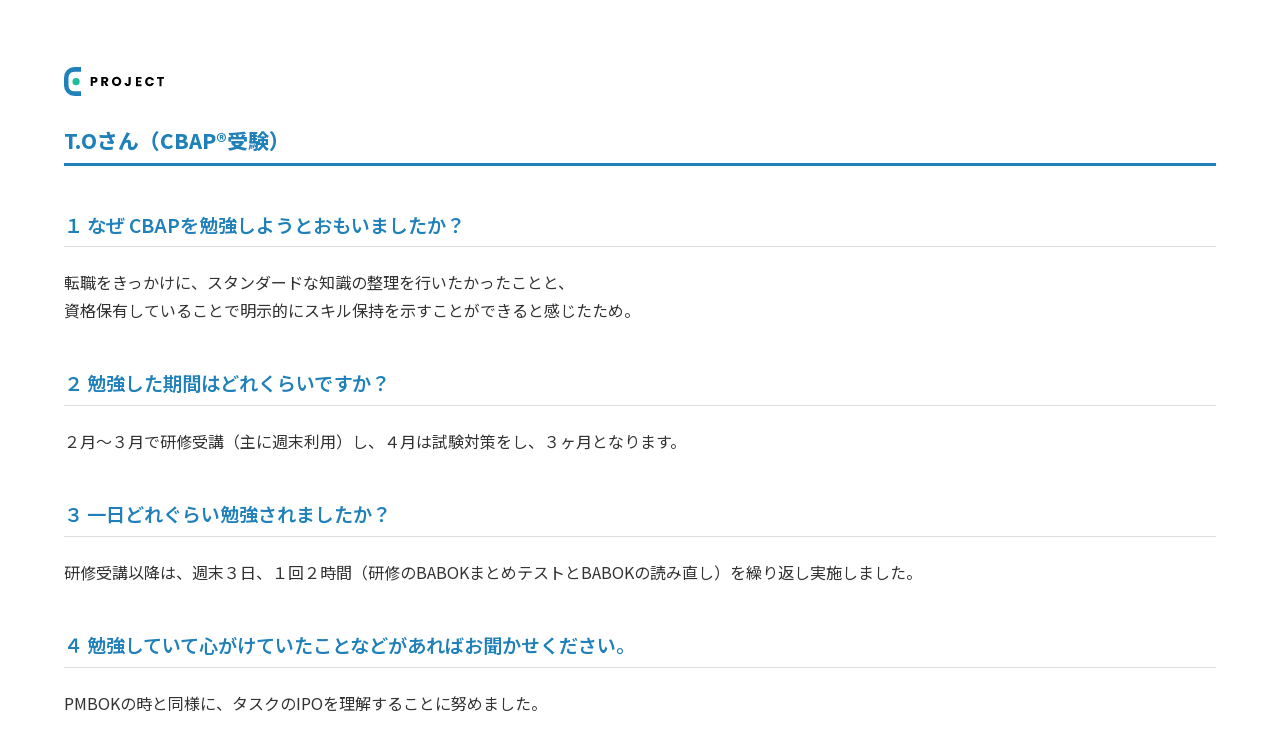

--- FILE ---
content_type: text/html; charset=UTF-8
request_url: https://www.e-project.jp/success/t-o%E3%81%95%E3%82%93%EF%BC%88cbap%E5%8F%97%E9%A8%93%EF%BC%89/
body_size: 1661
content:
<!DOCTYPE html>
<html lang="ja">
<head>
    <meta charset="UTF-8">
    <meta name="viewport" content="width=device-width, initial-scale=1.0">
    <title>合格者の声</title>
    <link rel="stylesheet" href="https://www.e-project.jp/wp-content/themes/e-project_2023/style.min.css">

</head>
<body>

    <!-- Main -->
    <main class="page voice">

                    <div class="logo"><a href="https://www.e-project.jp" target="_parent"><img src="https://www.e-project.jp/wp-content/themes/e-project_2023/img/logo.svg" alt="E-PROJECT"></a></div>
            <h1>T.Oさん（CBAP®受験）</h1>        
            <h3>１ なぜ CBAPを勉強しようとおもいましたか？</h3>
<p>転職をきっかけに、スタンダードな知識の整理を行いたかったことと、<br />
資格保有していることで明示的にスキル保持を示すことができると感じたため。</p>
<h3>２ 勉強した期間はどれくらいですか？</h3>
<p>２月〜３月で研修受講（主に週末利用）し、４月は試験対策をし、３ヶ月となります。</p>
<h3>３ 一日どれぐらい勉強されましたか？</h3>
<p>研修受講以降は、週末３日、１回２時間（研修のBABOKまとめテストとBABOKの読み直し）を繰り返し実施しました。</p>
<h3>４ 勉強していて心がけていたことなどがあればお聞かせください。</h3>
<p>PMBOKの時と同様に、タスクのIPOを理解することに努めました。<br />
ただPMBOKとちがい、各タスクのIPOがシーケンシャルに繋がるわけではないため、<br />
つねに、頭の中で実プロジェクトと紐付けながら振り返りをするようにしました。</p>
<h3>５ 具体的な学習方法を教えてください。</h3>
<p>研修受講後は、BABOKの各要素を暗記するために、研修サイトのまとめテストを繰り返し実施し、<br />
間違いをBABOKにアンダーラインし、BABOKガイドを繰り返し読みました。<br />
まとめテストは、内容を暗記するツールとして活用できたと思います。</p>
<h3>６ イープロジェクトの講座を受講しての感想をお聞かせください。</h3>
<p>PMBOKの講座から引き続き利用しましたが、研修後も知識暗記のために小テストが活用でき、非常に助かりました。</p>
<h3>７ 今後受講される方にメッセージをお願いします。</h3>
<p>BABOKは、PMBOKとくらべ、とっつきにくいので、各タスクを実業務と紐付けて理解し、<br />
大きな流れを理解するようにした方が良いと感じました。<br />
（PMBOK慣れしている人は、とても違和感を感じると思います。）<br />
なお、私は、オンライン試験での受験を行いました。<br />
試験官とのやりとりは英語チャットです。<br />
結構、事前確認に時間がかかるので、３０分早めにlaunchした方が良いです。<br />
本人確認書類は、免許証よりパスポートを利用するのが無難です。<br />
パスポート以外を利用したい場合は、IIBAに事前確認した方がよいです。<br />
受験した感想としては、家で受けると、予想外の介入やトラブルが発生した時に<br />
試験官と英語でチャットして解決する必要があり、何か起きた時の焦りが半端ないです。<br />
私のように英語苦手な人は、会場受験の方が気楽な感じがします。</p>

            
    </main>

</body>
</html>

--- FILE ---
content_type: text/css
request_url: https://www.e-project.jp/wp-content/themes/e-project_2023/style.min.css
body_size: 13056
content:
@import"https://fonts.googleapis.com/css2?family=Noto+Sans+JP:wght@300;400;600;800&family=Roboto:wght@300;400;500;700&display=swap";.visible-sm{display:none}@media screen and (max-width: 640px){.visible-sm{display:block}}.hidden-sm{display:block}@media screen and (max-width: 640px){.hidden-sm{display:none}}.wp-block-table.is-style-stripes{border-bottom:none}*,*::before,*::after{box-sizing:border-box}*{margin:0}body{line-height:1.5;-webkit-font-smoothing:antialiased}img,picture,video,canvas,svg{display:block;max-width:100%}input,button,textarea,select{font:inherit}p,h1,h2,h3,h4,h5,h6{overflow-wrap:break-word}#root,#__next{isolation:isolate}ul,li,ol,dl,dt,dd{list-style-type:none;padding:0;margin:0}body,html{height:100%}body{overflow-x:hidden;font-family:"Noto Sans JP",sans-serif;font-weight:400;font-size:16px;line-height:24px;color:#333}a{color:#333;text-decoration:none}a:hover{text-decoration:none}.container{position:relative;width:90%;max-width:1200px;margin:auto}@media screen and (max-width: 1200px){.container{max-width:auto}}.jp{font-family:"Noto Sans JP",sans-serif !important}.en{font-family:"Roboto",sans-serif !important}.blue{color:#2080b9}.green{color:#1dbe9e}.pink{color:#d92e6e}.align-center{text-align:center}.align-left{text-align:left}.align-right{text-align:right}.small{font-size:.8rem;line-height:1.4}@media screen and (max-width: 640px){.small{font-size:.7rem}}.bold{font-weight:600}.blue{color:#2080b9}.green{color:#1dbe9e}.red{color:#c00}.btn{padding:.4em 1.2em .5em;font-weight:600 !important}.btn:hover{opacity:1 !important}.btn.btn-blue{background:#2080b9;color:#fff}.btn.btn-blue span.arw i{border-left:8px solid #2080b9}.btn.btn-blue:hover{background-color:#0071b4}.btn.btn-blue:hover span.arw i{border-left-color:#0071b4 !important}.btn.btn-green{background:#1dbe9e;color:#fff;transition:all 200ms linear}.btn.btn-green span.arw i{border-left:8px solid #1dbe9e;transition:all 200ms linear}.btn.btn-green:hover{background-color:#1a9a7e}.btn.btn-green:hover span.arw i{border-left-color:#1a9a7e !important}.btn.btn-pink{background:#d92e6e;color:#fff;transition:all 200ms linear}.btn.btn-pink span.arw i{border-left:8px solid #d92e6e;transition:all 200ms linear}.btn.btn-pink:hover{background-color:#c01f5c}.btn.btn-pink:hover span.arw i{border-left-color:#c01f5c !important}.btn.btn-bordered{border:1px solid #ccc;transition:all 200ms linear}.btn.btn-bordered:hover{color:#000;border:1px solid #999}.btn.btn-round{border-radius:50px}.btn.btn-lg{padding:1em 4em}.disc li{list-style-type:disc;margin-left:1.4em}.decimal li{list-style-type:decimal;margin-left:1.4em;padding-left:.4em}.back{padding:3em 0 .4em;text-align:center}.back a{text-decoration:none;transition:all 200ms linear;padding-left:.8rem;opacity:1;position:relative;color:#000;font-size:.9rem;line-height:1.2;font-family:"Roboto",sans-serif}.back a:hover{opacity:.7}.back a:before,.back a:after{position:absolute;height:6px;width:1px;background:#333;content:"";display:inline-block;left:0;top:50%}.back a:before{transform:translateY(-5px) rotate(45deg)}.back a:after{transform:translateY(-1px) rotate(-45deg)}@media screen and (max-width: 960px){.back{padding:2em 0}.back a{font-size:.8rem}.back a:before,.back a:after{height:4px}.back a:before{transform:translateY(-2px) rotate(45deg)}.back a:after{transform:translateY(0px) rotate(-45deg)}}@media screen and (max-width: 640px){.back{padding:2em 0 0}.back a{font-size:.8rem}}span.arw{position:relative;top:0;margin-left:6px;margin-right:6px;width:20px;height:20px;border-radius:10px;background:#fff;display:inline-block;line-height:1;overflow:hidden}span.arw i{position:relative;left:1px;top:0;display:inline-block;width:0;height:0;border-style:solid;border-top:5px solid rgba(0,0,0,0);border-bottom:5px solid rgba(0,0,0,0);border-left:8px solid #555;border-right:0}@media screen and (max-width: 1600px){span.arw{top:-4px}span.arw i{top:2px}}@media screen and (max-width: 1200px){span.arw{width:18px;height:18px;top:-2px}span.arw i{border-top-width:5px;border-bottom-width:5px;border-left-width:5px;top:2px}}.section__title{text-align:center}.section__title h3{font-size:2.2rem;font-weight:600;line-height:1.4;font-family:"Roboto",sans-serif}.section__title p{font-size:.8rem;line-height:1.4;font-weight:400;font-family:"Roboto",sans-serif}@media screen and (max-width: 1200px){.section__title h3{font-size:2rem}.section__title p{font-size:.7rem}}@media screen and (max-width: 960px){.section__title h3{font-size:1.8rem}.section__title p{font-size:.7rem}}@media screen and (max-width: 640px){.section__title h3{font-size:1.5rem}.section__title p{font-size:.6rem}}.page__header{width:90%;max-width:1600px;min-height:240px;border-radius:8px;margin:0 auto 4em;background-repeat:no-repeat;background-size:cover;background-position:center center;display:flex;align-items:center;justify-content:center;position:relative}.page__header:before{content:"";position:absolute;top:0;left:0;width:100%;height:240px;background:rgba(0,0,0,.6);z-index:1}.page__header.nobefore:before{display:none}.page__header.header__single{min-height:360px;justify-content:flex-start}.page__header.header__single:before{border-radius:8px;content:"";position:absolute;top:0;left:0;width:100%;height:100%;background:rgba(0,0,0,.6);z-index:1}.page__header.header__single .txt{text-align:left;width:70%}@media screen and (max-width: 960px){.page__header.header__single .txt{width:100%}}@media screen and (max-width: 640px){.page__header.header__single{min-height:200px}.page__header.header__single:before{border-radius:0}.page__header.header__single .txt h1{font-size:1.1rem}}.page__header.noimg{margin:4em auto;background:none;min-height:auto;height:70px}.page__header.noimg:before{display:none}.page__header.noimg .txt{color:#333}@media screen and (max-width: 960px){.page__header.noimg{margin:2em auto}}@media screen and (max-width: 640px){.page__header.noimg{margin:0 auto 2em;height:60px}.page__header.noimg .txt{position:relative;top:10px}}.page__header .txt{position:relative;z-index:2;color:#fff;text-align:center}.page__header .txt h1{font-weight:600;font-size:2rem;line-height:1.5}.page__header .txt p{font-size:.8rem;line-height:1.2;margin-bottom:0}@media screen and (max-width: 1200px){.page__header{width:94%}.page__header .txt h1{font-size:1.8rem}}@media screen and (max-width: 960px){.page__header{min-height:150px;margin-bottom:2em}.page__header:before{height:100%}.page__header .txt h1{font-size:1.5rem}}@media screen and (max-width: 640px){.page__header{height:110px;min-height:auto;width:100%;border-radius:0}.page__header .txt h1{font-size:1.2rem}.page__header .txt p{font-size:.6rem}}.pankuzu{padding-bottom:1em;margin:4em auto 0}.pankuzu ul{margin:0;display:flex;flex-wrap:wrap}.pankuzu ul li{font-size:.8rem;line-height:1.8;margin-right:1em}.pankuzu ul li a{color:#2080b9;text-decoration:none}.pankuzu ul li a:hover{color:#666;text-decoration:underline}.pankuzu ul li:after{font-size:.6rem;content:">";color:#ccc;margin:0 .5em 0 1em}.pankuzu ul li:last-child:after{content:""}@media screen and (max-width: 960px){.pankuzu ul{margin:1.5em auto 0}.pankuzu ul li{font-size:.7rem}.pankuzu ul li:after{font-size:.5rem}}@media screen and (max-width: 640px){.pankuzu ul{margin-bottom:.2em !important}.pankuzu ul li{line-height:1.6 !important;font-size:.5rem !important}}.carousel-content{position:relative}.carousel-content .slick-arrow{position:absolute;bottom:0;z-index:99 !important;border:none;background:none;display:block;cursor:pointer}.carousel-content .slick-arrow:before,.carousel-content .slick-arrow:after{content:"";width:1px;height:16px;background:#333;display:block}.carousel-content .slick-arrow:hover{opacity:.8}.carousel-content .slick-arrow.slick-disabled{opacity:.2;cursor:default}.carousel-content .slick-arrow.slick-disabled:hover{opacity:.2}.carousel-content .slick-prev{left:-2px;right:auto}.carousel-content .slick-prev:before{transform:rotate(45deg)}.carousel-content .slick-prev:after{transform:translateY(-4px) rotate(-45deg)}.carousel-content .slick-next{right:-20px;left:auto}.carousel-content .slick-next:before{transform:rotate(-45deg)}.carousel-content .slick-next:after{transform:translateY(-4px) rotate(45deg)}.carousel-content .slick-track{padding:2em 0}.carousel-content .slick-list{overflow:visible;padding-bottom:3em}.carousel-content .slick-list .slick-slide{margin:0 1.5em;opacity:1;transition:opacity 200ms linear}.carousel-content .slick-list .slick-slide[aria-hidden=true]{opacity:.2}@media screen and (max-width: 640px){.carousel-content .slick-list{padding-bottom:2em}}a.lecture__item{border-radius:8px;box-shadow:0 12px 20px rgba(0,0,0,.2);display:block;transition:all 200ms linear;background:#fff;position:relative;top:0}a.lecture__item .img{border-top-left-radius:8px;border-top-right-radius:8px;height:200px;width:100%;background-repeat:no-repeat;background-position:center center;background-size:cover;opacity:1;transition:all 200ms linear}a.lecture__item .title{padding:1em 1.2em;height:200px;opacity:1;transition:opacity 200ms linear}a.lecture__item .title h4{padding:.2em .5em}a.lecture__item:hover{box-shadow:0 4px 16px rgba(0,0,0,.1)}a.lecture__item:hover .img{opacity:.8}a.lecture__item:hover .title{opacity:.8}@media screen and (max-width: 960px){a.lecture__item{box-shadow:none}a.lecture__item .title{padding:1.2em;border-bottom-left-radius:6px;border-bottom-right-radius:6px;border-bottom:1px solid #ddd;border-left:1px solid #ddd;border-right:1px solid #ddd;height:160px}a.lecture__item .title h4{padding:.2em 0}}@media screen and (max-width: 640px){a.lecture__item .img{height:160px}a.lecture__item .title{padding:.8em 1em;height:auto}}.category span{padding:.2em .6em;border-radius:3px;font-size:.7rem;line-height:1;color:#fff;font-weight:600;margin-right:6px}.category span.elearning{background-color:#1dbe9e}.category span.school{background-color:#2080b9}.category span.coorporate{background-color:#d92e6e}@media screen and (max-width: 640px){.category span{font-size:.6rem}}.pagination{margin:4em auto}.pagination .pager{text-align:center}.pagination .pager a,.pagination .pager span{padding:.6em 1em;border:1px solid #ddd;border-radius:3px;color:#333;margin:0 .2em;transition:all 200ms linear}.pagination .pager a.prev,.pagination .pager a.next,.pagination .pager span.prev,.pagination .pager span.next{padding:.6em 1.2em}.pagination .pager a.prev i,.pagination .pager a.next i,.pagination .pager span.prev i,.pagination .pager span.next i{position:relative}.pagination .pager a.prev i:before,.pagination .pager a.prev i:after,.pagination .pager a.next i:before,.pagination .pager a.next i:after,.pagination .pager span.prev i:before,.pagination .pager span.prev i:after,.pagination .pager span.next i:before,.pagination .pager span.next i:after{width:1px;height:8px;background:#333;content:"";position:absolute}.pagination .pager a.prev i:before,.pagination .pager span.prev i:before{transform:rotate(45deg);top:6px;left:0px}.pagination .pager a.prev i:after,.pagination .pager span.prev i:after{transform:rotate(-45deg);top:11px;left:0px}.pagination .pager a.next i:before,.pagination .pager span.next i:before{transform:rotate(-45deg);top:6px;left:0px}.pagination .pager a.next i:after,.pagination .pager span.next i:after{transform:rotate(45deg);top:11px;left:0px}.pagination .pager a:hover,.pagination .pager span:hover{border:1px solid #999;color:#000}.pagination .pager span{border:1px solid #333;background:#333;color:#fff}.pagination .pager span:hover{border:1px solid #333;color:#fff}.pagination .pager span.extend{border:none;background:rgba(0,0,0,0);color:#333}@media screen and (max-width: 960px){.pagination{margin:3em auto 0}}@media screen and (max-width: 640px){.pagination{margin:1.6em auto 2em}.pagination .pager a{padding:.6em .8em;font-size:.9rem}}header{position:fixed;top:0;left:0;width:100%;background-color:#fff;z-index:9989;height:94px;padding:1em 1.5em 1em 1em}header.scrolled{height:74px;background-color:#fff;box-shadow:0 0 16px rgba(0,0,0,.1)}header.scrolled .header__inner .logo{width:160px}header.scrolled .header__inner .logo img{width:100%}header.scrolled .header__inner .nav ul li .hover-nav{top:74px}header .header__inner{display:flex;align-items:center}header .header__inner .logo{margin-right:auto;width:200px;height:100%;transition:all .3s ease}header .header__inner .logo img{width:100%;height:100%;-o-object-fit:cover;object-fit:cover}header .header__inner .logo a{opacity:1;transition:all .3s ease}header .header__inner .logo a:hover{opacity:.8}@media screen and (max-width: 1600px){header .header__inner .logo{width:180px}}@media screen and (max-width: 1200px){header .header__inner .logo{width:160px}}header .header__inner .nav{z-index:9998}header .header__inner .nav .nav-logo{display:none}header .header__inner .nav ul{height:100%;display:flex;align-items:center;justify-content:flex-end;width:100%}header .header__inner .nav ul li{margin-left:1.8em}header .header__inner .nav ul li a.current,header .header__inner .nav ul li span.current{color:#2080b9;font-weight:800}header .header__inner .nav ul li a.current:hover,header .header__inner .nav ul li span.current:hover{opacity:1}header .header__inner .nav ul li a{display:inline-block;font-weight:400;font-size:17px;line-height:1.5;opacity:1;transition:all .3s ease}header .header__inner .nav ul li a.current{font-weight:800}header .header__inner .nav ul li a:hover{opacity:.8}header .header__inner .nav ul li a.btn span.arw{top:4px;margin-right:0}header .header__inner .nav ul li a.btn span.arw i{top:-1px;left:7px}header .header__inner .nav ul li span{cursor:pointer}header .header__inner .nav ul li .hover-nav{display:none;position:fixed;top:94px;left:0;background:#333;width:100%;color:#fff;padding:3em 0}header .header__inner .nav ul li .hover-nav.open{display:block}header .header__inner .nav ul li .hover-nav ul{display:flex;align-items:center;justify-content:center}header .header__inner .nav ul li .hover-nav ul li{width:33.33%;padding-left:1.2em;margin-left:0}header .header__inner .nav ul li .hover-nav ul li:first-child{padding-left:0}header .header__inner .nav ul li .hover-nav ul li.elearning a:hover{background-color:#1dbe9e;border-color:#1dbe9e}header .header__inner .nav ul li .hover-nav ul li.school a:hover{background-color:#2080b9;border-color:#2080b9}header .header__inner .nav ul li .hover-nav ul li.coorporate a:hover{background-color:#d92e6e;border-color:#d92e6e}header .header__inner .nav ul li .hover-nav ul li a{color:#fff;width:100%;display:block;border:1px solid #666;border-radius:6px;padding:2em 2em 2em 120px;background-repeat:no-repeat;background-position:40px center;background-size:60px auto;background-color:rgba(0,0,0,0);opacity:1}header .header__inner .nav ul li .hover-nav ul li a h6{font-size:1.2rem;font-weight:600}header .header__inner .nav ul li .hover-nav ul li a h6 i{font-style:normal;display:inline-block;margin-left:.4em;font-size:.75rem}header .header__inner .nav ul li .hover-nav ul li.elearning a{background-image:url(./img/icon-elearning_wht.svg)}header .header__inner .nav ul li .hover-nav ul li.school a{background-image:url(./img/icon-school_wht.svg)}header .header__inner .nav ul li .hover-nav ul li.coorporate a{background-image:url(./img/icon-people_wht.svg)}@media screen and (max-width: 1600px){header{height:84px}header .header__inner .nav ul li{margin-left:.8em}header .header__inner .nav ul li span,header .header__inner .nav ul li a{font-size:15px}header .header__inner .nav ul li span.btn span.arw,header .header__inner .nav ul li a.btn span.arw{top:4px}header .header__inner .nav ul li span.btn span.arw i,header .header__inner .nav ul li a.btn span.arw i{top:1px;left:7px}header .header__inner .nav ul li .hover-nav{top:84px}header .header__inner .nav ul li .hover-nav ul li a{padding:1.5em 1.2em 1.5em 120px}header .header__inner .nav ul li .hover-nav ul li a h6{line-height:1.2;font-size:1rem}}@media screen and (max-width: 1200px){header{height:84px}header .header__inner .nav ul li{margin-left:.4em}header .header__inner .nav ul li span,header .header__inner .nav ul li a{font-size:12px}header .header__inner .nav ul li .hover-nav ul li a{background-size:40px auto;padding:1.2em 1.2em 1.2em 90px}header .header__inner .nav ul li .hover-nav ul li a h6{font-size:.9rem}}@media screen and (max-width: 960px){header{height:auto;padding:.6em 1em .6em 1em}header.scrolled{height:auto}header .header__inner .nav-btn{z-index:9999;display:block;width:30px;height:30px;position:relative;top:2px;cursor:pointer}header .header__inner .nav-btn:hover{opacity:.8}header .header__inner .nav-btn span{display:block;width:30px;height:3px;background:#aaa;margin-bottom:8px;transition:all .3s ease}header .header__inner .nav-btn.open span{background:#fff}header .header__inner .nav-btn.open span:nth-child(1){transform:rotate(45deg) translate(6px, 5px)}header .header__inner .nav-btn.open span:nth-child(2){opacity:0}header .header__inner .nav-btn.open span:nth-child(3){transform:rotate(-45deg) translate(10px, -10px)}header .header__inner .nav{display:none}header .header__inner .nav.open{position:fixed;top:0;left:0;width:100%;height:100vh;display:flex;flex-direction:column;align-items:center;justify-content:center;background:#00d4ff;background:linear-gradient(-45deg, rgb(29, 190, 158) 0%, rgb(0, 138, 255) 100%)}header .header__inner .nav.open .nav-logo{padding:1em 0 1.4em;display:flex;align-items:flex-end}header .header__inner .nav.open .nav-logo img{max-width:180px}header .header__inner .nav.open ul{display:flex;justify-content:flex-start;width:100%;flex-direction:column;height:90vh}header .header__inner .nav.open ul li{margin-left:0;width:100%;border-top:1px solid rgba(255,255,255,.5)}header .header__inner .nav.open ul li span,header .header__inner .nav.open ul li a{display:block;padding:1em 2em;font-size:1.1rem;color:#fff;font-weight:600;position:relative;width:100%}header .header__inner .nav.open ul li span:before,header .header__inner .nav.open ul li span:after,header .header__inner .nav.open ul li a:before,header .header__inner .nav.open ul li a:after{position:absolute;display:inline-block;content:"";width:1px;height:6px;background:#fff;top:50%;left:1em;transform-origin:right center;transform:translateY(-50%)}header .header__inner .nav.open ul li span:before,header .header__inner .nav.open ul li a:before{transform:rotate(45deg)}header .header__inner .nav.open ul li span:after,header .header__inner .nav.open ul li a:after{transform:translateY(-4px) rotate(-45deg)}header .header__inner .nav.open ul li span.btn,header .header__inner .nav.open ul li a.btn{margin:1.5em auto;width:90%;font-size:1.2rem;padding:.8em 1.2em .9em;text-align:center;background:#d92e6e}header .header__inner .nav.open ul li span.btn:before,header .header__inner .nav.open ul li span.btn:after,header .header__inner .nav.open ul li a.btn:before,header .header__inner .nav.open ul li a.btn:after{display:none}header .header__inner .nav.open ul li span.btn span.arw,header .header__inner .nav.open ul li a.btn span.arw{margin-left:8px;width:22px;height:22px;border-radius:11px;padding:0;display:inline-block;margin-right:0;top:4px}header .header__inner .nav.open ul li span.btn span.arw i,header .header__inner .nav.open ul li a.btn span.arw i{border-left-color:#d92e6e;top:3px;left:1px}header .header__inner .nav.open ul li span.btn span.arw:after,header .header__inner .nav.open ul li a.btn span.arw:after{display:none}header .header__inner .nav.open ul li span{padding-bottom:.4em}header .header__inner .nav.open ul li span:before,header .header__inner .nav.open ul li span:after{transform-origin:bottom right}header .header__inner .nav.open ul li span:before{transform:translateY(2px) rotate(45deg)}header .header__inner .nav.open ul li span:after{transform:translateY(2px) rotate(-45deg)}header .header__inner .nav.open ul li .hover-nav{display:block;position:relative;top:0 !important;padding:0;background:rgba(0,0,0,0)}header .header__inner .nav.open ul li .hover-nav ul{height:auto;margin-bottom:1em}header .header__inner .nav.open ul li .hover-nav ul li{width:100%;padding-left:0;border-top:none;margin:0 auto}header .header__inner .nav.open ul li .hover-nav ul li a{border:none;padding:.2em 1em .2em 2em;color:#333;background-image:none !important}header .header__inner .nav.open ul li .hover-nav ul li a,header .header__inner .nav.open ul li .hover-nav ul li a:hover{color:#fff}header .header__inner .nav.open ul li .hover-nav ul li a h6{font-size:1rem !important}}@media screen and (max-width: 640px){header.scrolled .header__inner .logo{width:120px}header .header__inner .nav.open .nav-logo{padding:.5em 0}header .header__inner .nav.open .nav-logo img{max-width:auto;width:130px}header .header__inner .nav.open ul li a,header .header__inner .nav.open ul li span{font-size:.9rem;padding:.7em 1em .7em 2em}header .header__inner .nav.open ul li span:before{transform:translateY(-2px) rotate(45deg)}header .header__inner .nav.open ul li span:after{transform:translateY(-2px) rotate(-45deg)}header .header__inner .nav.open ul li a.btn{font-size:1rem}header .header__inner .nav.open ul li ul li a{font-size:.9rem}}main{position:relative;padding-top:100px}@media screen and (max-width: 1600px){main{padding-top:84px}}@media screen and (max-width: 960px){main{padding-top:68px}}footer #footer__lisence ul{border-top:1px solid #ddd;padding-top:2em;display:flex;align-items:flex-start;justify-content:space-between}footer #footer__lisence ul li{width:25%;padding:1em}footer #footer__lisence ul li .logo{text-align:center;height:150px;display:flex;align-items:center}footer #footer__lisence ul li .logo img{width:150px;margin:auto}footer #footer__lisence ul li .txt{margin-top:1.8em;font-size:.75rem;line-height:1.2}footer #footer__lisence .lisence__note{border-top:1px solid #ddd}footer #footer__lisence .lisence__note p{font-size:.75rem;line-height:1.2;margin-top:1em}footer #footer{margin-top:6em;padding:6em 0;background:#333;color:#fff}footer #footer a{color:#fff;text-decoration:none}footer #footer a:hover{text-decoration:underline}footer #footer .footer__inner{display:flex}footer #footer .footer__inner .logo{width:32%}footer #footer .footer__inner .logo h6{margin-bottom:1em}footer #footer .footer__inner .logo h6 img{width:200px}footer #footer .footer__inner .logo p{font-size:.8rem;line-height:1.4}footer #footer .footer__inner .footer__nav{padding-left:6em;padding-top:4em;width:68%;display:flex;justify-content:flex-start}footer #footer .footer__inner .footer__nav>ul{width:33.33%}footer #footer .footer__inner .footer__nav>ul li{margin-bottom:1.8em}footer #footer .footer__inner .footer__nav>ul li a,footer #footer .footer__inner .footer__nav>ul li span{font-size:1.1rem;font-weight:600}footer #footer .footer__inner .footer__nav>ul li ul{margin:1.2em 0 0 1.2em}footer #footer .footer__inner .footer__nav>ul li ul li{margin-bottom:1em}footer #footer .footer__inner .footer__nav>ul li ul li a{font-size:1rem;font-weight:400}footer #footer .footer__bottom{border-top:1px solid #666;margin-top:2.5em;padding-top:.5em}footer #footer .footer__bottom .footer__bottom__inner{display:flex;align-items:center;justify-content:space-between}footer #footer .footer__bottom .footer__bottom__inner .footer__bottom__left ul{display:flex}footer #footer .footer__bottom .footer__bottom__inner .footer__bottom__left ul li{margin-right:1.2em}footer #footer .footer__bottom .footer__bottom__inner .footer__bottom__left ul li a{font-size:.9rem;line-height:1}footer #footer .footer__bottom .footer__bottom__inner .footer__bottom__right p{font-size:.8rem}@media screen and (max-width: 960px){footer #footer{padding:3em 0;margin-top:3em}footer #footer .footer__inner{display:block}footer #footer .footer__inner .logo{width:100%}footer #footer .footer__inner .footer__nav{width:100%;padding:2.5em 0 0 1em}footer #footer .footer__inner .footer__nav>ul li{margin-bottom:.6em}footer #footer .footer__inner .footer__nav>ul li a,footer #footer .footer__inner .footer__nav>ul li span{font-size:.9rem}footer #footer .footer__bottom{margin-top:2em}footer #footer .footer__bottom .footer__bottom__inner .footer__bottom__left ul li{margin-right:.8em}footer #footer .footer__bottom .footer__bottom__inner .footer__bottom__left ul li a{font-size:.8rem}footer #footer .footer__bottom .footer__bottom__inner .footer__bottom__right p{font-size:.7rem}}@media screen and (max-width: 640px){footer #footer__lisence ul{padding-top:1em;flex-wrap:wrap;margin-bottom:2em}footer #footer__lisence ul li{width:50%;padding:.5em 1em}footer #footer__lisence ul li .logo{height:100px}footer #footer__lisence ul li .logo img{width:100px}footer #footer__lisence ul li .txt{margin-top:1em;font-size:.6rem;line-height:1.4}footer #footer__lisence .lisence__note p{font-size:.6rem;line-height:1.4}footer #footer{padding:3em 0 2em}footer #footer .container .footer__inner .logo h6 img{width:170px}footer #footer .container .footer__inner .logo p{font-size:.6rem}footer #footer .container .footer__inner .footer__nav{padding-left:0;padding-top:1.5em;width:100%}footer #footer .container .footer__inner .footer__nav>ul{width:50%}footer #footer .container .footer__inner .footer__nav>ul li{margin-bottom:.2em}footer #footer .container .footer__inner .footer__nav>ul li a,footer #footer .container .footer__inner .footer__nav>ul li span{font-size:.75rem}footer #footer .container .footer__inner .footer__nav>ul li ul{margin:.2em 0 .5em .2em}footer #footer .container .footer__inner .footer__nav>ul li ul li{line-height:1;margin-bottom:.2em}footer #footer .container .footer__inner .footer__nav>ul li ul li a{font-size:.6rem}footer #footer .container .footer__bottom{margin-top:1em}footer #footer .container .footer__bottom .footer__bottom__inner{display:block}footer #footer .container .footer__bottom .footer__bottom__inner .footer__bottom__left{width:100%;margin-bottom:3em}footer #footer .container .footer__bottom .footer__bottom__inner .footer__bottom__left ul li{margin-right:1em}footer #footer .container .footer__bottom .footer__bottom__inner .footer__bottom__left ul li a{font-size:.7rem}footer #footer .container .footer__bottom .footer__bottom__inner .footer__bottom__left ul li:last-child{margin-right:0}footer #footer .container .footer__bottom .footer__bottom__inner .footer__bottom__right{width:100%}footer #footer .container .footer__bottom .footer__bottom__inner .footer__bottom__right p{text-align:center;font-size:.5rem}}#mv{margin:0 auto;position:relative;z-index:1}#mv .mv__inner{min-height:500px;margin:0 4em;text-align:center;color:#fff;border-radius:8px;background-size:cover;background-position:top center;background-repeat:no-repeat;background-image:url(./img/index_mv_bg.jpg);display:flex;flex-direction:column;align-items:center;justify-content:center;position:relative;padding:3em 1em 2em}#mv .mv__inner h2{line-height:1.4;font-size:1.1rem;font-weight:600}#mv .mv__inner h3{margin:.2em auto;font-weight:600;font-size:2.4rem;line-height:1.6}@media screen and (max-width: 1600px){#mv .mv__inner{max-width:auto;width:95%;margin:auto;min-height:500px}}@media screen and (max-width: 1200px){#mv .mv__inner{min-height:400px}#mv .mv__inner h2{font-size:1rem}#mv .mv__inner h3{font-size:2rem}}@media screen and (max-width: 960px){#mv .mv__inner{min-height:330px}#mv .mv__inner h2{font-size:.8rem}#mv .mv__inner h3{line-height:1.4;font-size:1.6rem}}@media screen and (max-width: 640px){#mv{margin:0 auto 2em}#mv .mv__inner{min-height:240px;width:100%;border-radius:0}#mv .mv__inner h2{font-size:.6rem;margin-top:-2em}#mv .mv__inner h3{font-size:1.1rem}}#mvNav{z-index:999;position:relative;top:-60px}#mvNav ul{display:flex;align-items:flex-start;justify-content:space-between;width:100%}#mvNav ul li{width:31%}#mvNav ul li a{text-align:center;font-size:2rem;border-radius:12px;width:100%;height:180px;display:flex;flex-flow:column;justify-content:center;align-items:center;padding:1em 2em 1.2em;background:#fff;box-shadow:0 16px 24px rgba(0,0,0,.15);position:relative;transition:all 300ms ease-out}#mvNav ul li a p,#mvNav ul li a h6,#mvNav ul li a .img{position:relative;z-index:2}#mvNav ul li a p{font-size:.8rem;line-height:1.4;font-weight:600;margin-top:.5em}#mvNav ul li a h6{font-weight:800;line-height:1.4;font-size:1.6rem}#mvNav ul li a h6 i{display:block;font-style:normal;font-size:.9rem}#mvNav ul li a .img{height:40px;margin:10px auto 0;background-position:center center;background-repeat:no-repeat}#mvNav ul li a:hover{transform:translateY(4px)}#mvNav ul li a:hover p,#mvNav ul li a:hover h6{color:#fff !important}#mvNav ul li.school a{padding-top:.7em}#mvNav ul li.school a p{color:#2080b9}#mvNav ul li.school a .img{background-image:url(./img/icon-school.svg);background-size:100px 35px;width:100px}#mvNav ul li.school a:hover{background-color:#2080b9}#mvNav ul li.school a:hover .img{background-image:url(./img/icon-school_wht.svg)}#mvNav ul li.elearning a p{color:#1dbe9e}#mvNav ul li.elearning a .img{background-image:url(./img/icon-elearning.svg);background-size:120px 40px;width:120px}#mvNav ul li.elearning a:hover{background-color:#1dbe9e}#mvNav ul li.elearning a:hover .img{background-image:url(./img/icon-elearning_wht.svg)}#mvNav ul li.coorporate a:hover{background-color:#d92e6e}#mvNav ul li.coorporate a p{color:#d92e6e}#mvNav ul li.coorporate a .img{background-image:url(./img/icon-people.svg);background-size:100px 40px;width:100px}#mvNav ul li.coorporate a:hover{background-color:#d92e6e}#mvNav ul li.coorporate a:hover .img{background-image:url(./img/icon-people_wht.svg)}@media screen and (max-width: 1600px){#mvNav ul{width:90%;margin:auto}#mvNav ul li a{padding:1em 1.5em 1.2em}#mvNav ul li a h6{font-size:1.5rem}}@media screen and (max-width: 1200px){#mvNav ul li a{padding:.8em 1.2em 1em}#mvNav ul li a h6{font-size:1.4rem}#mvNav ul li a h6 i{font-size:.75rem}}@media screen and (max-width: 960px){#mvNav ul{width:95%}#mvNav ul li a{padding:.5em .8em .8em}#mvNav ul li a h6{font-size:1.2rem}#mvNav ul li.school a .img{background-size:80px 30px;width:80px}#mvNav ul li.elearning a .img{background-size:100px 35px;width:100px}#mvNav ul li.coorporate a .img{background-size:100px 33px;width:100px}}@media screen and (max-width: 640px){#mvNav{top:0px}#mvNav ul{margin-bottom:2em;display:block}#mvNav ul li{width:100%;margin-bottom:.6em}#mvNav ul li a{height:auto;border-radius:6px;padding:.2em .2em .4em}#mvNav ul li a .img{display:none}#mvNav ul li a p{font-size:.7rem}#mvNav ul li a h6{font-size:1rem}#mvNav ul li a h6 i{display:inline-block;margin-left:.4em;font-size:.7rem}#mvNav ul li.school a{padding-top:.2em}}#pickup{margin:3em auto 0;padding-bottom:3em}#pickup .lectures{overflow:hidden;padding:2em 0}#pickup .lectures .container{margin:0 auto;width:100%;position:relative}#pickup .lectures .container .slick-slide a{position:relative;transition:all 200ms linear}#pickup .lectures .container .slick-slide a:hover{transform:translateY(4px)}#pickup .lectures .container .slick-slide .pducdu{margin-top:.2em}#pickup .lectures .container .slick-slide .pducdu span{font-size:.7rem;line-height:1;border-radius:30px;padding:.1em 1em .2em;margin-left:.5em}#pickup .lectures .container .slick-slide .pducdu span.pdu{color:#ffb407;border:1px solid #ffb407}#pickup .lectures .container .slick-slide .pducdu span.cdu{color:#d78b8b;border:1px solid #d78b8b}@media screen and (max-width: 960px){#pickup{margin-top:0;padding-bottom:0}#pickup .lectures{padding:2em 0 0}#pickup .lectures .container{width:94%}#pickup .lectures .container .slick-track{padding:1em 0 2em}}@media screen and (max-width: 640px){#pickup{margin-top:1.5em}#pickup .lectures{padding:0}#pickup .lectures .container .carousel-content .slick-arrow:before,#pickup .lectures .container .carousel-content .slick-arrow:after{height:12px}#pickup .lectures .container .carousel-content .slick-track{padding:1em 0}#pickup .lectures .container .carousel-content .slick-list{padding-bottom:2em}#pickup .lectures .container .carousel-content .slick-list .slick-slide{margin:0 1em}#pickup .lectures .container .carousel-content .slick-list .slick-slide a{border-radius:6px;margin-right:0}#pickup .lectures .container .carousel-content .slick-list .slick-slide a .img{border-top-left-radius:6px;border-top-right-radius:6px;height:180px}#pickup .lectures .container .carousel-content .slick-list .slick-slide a .title{height:160px;padding:1em 1.2em}#pickup .lectures .container .carousel-content .slick-list .slick-slide a .title .category span{font-size:.6rem;line-height:1}#pickup .lectures .container .carousel-content .slick-list .slick-slide a .title h4{font-size:.9rem;padding:.2em}}#for__coorporate{background:#00b591;background:linear-gradient(-45deg, rgb(0, 181, 145) 0%, rgb(32, 128, 185) 100%);padding:8em 0;color:#fff;position:relative;z-index:1;overflow:hidden}#for__coorporate .obj{z-index:2;position:relative}#for__coorporate .obj .circle{position:absolute;border-radius:50%;background:rgba(0,0,0,0);border-style:solid;border-color:rgba(255,255,255,.2)}#for__coorporate .obj .circle__1{width:200px;height:200px;top:-80px;left:-80px;border-width:30px}#for__coorporate .obj .circle__2{width:700px;height:700px;right:-200px;border-width:70px}#for__coorporate .for__coorporate__inner{z-index:4;margin:4em auto 0;display:flex;align-items:center;justify-content:space-between}#for__coorporate .for__coorporate__inner .img{z-index:4;width:45%}#for__coorporate .for__coorporate__inner .txt{z-index:4;width:50%}#for__coorporate .for__coorporate__inner .txt h4{font-size:2rem;line-height:1.4;font-weight:600;margin-bottom:.6em}#for__coorporate .for__coorporate__inner .txt p{font-size:1rem;line-height:1.75}#for__coorporate .for__coorporate__inner .txt .link{text-align:right;margin-top:1.8em}#for__coorporate .for__coorporate__inner .txt .link a{color:#fff;position:relative;padding:.2em 0;font-size:1rem;font-weight:600;opacity:1;transition:opacity 200ms linear}#for__coorporate .for__coorporate__inner .txt .link a:after{content:"";width:78%;height:1px;background:#fff;display:inline-block;position:absolute;bottom:-6px;right:0;transform-origin:left top;transform:scaleX(0);transition:transform 200ms linear}#for__coorporate .for__coorporate__inner .txt .link a:hover{opacity:.8}#for__coorporate .for__coorporate__inner .txt .link a:hover:after{transform:scaleX(1)}#for__coorporate .for__coorporate__inner .txt .link a .arw{margin-right:.5em;top:4px}#for__coorporate .for__coorporate__inner .txt .link a .arw i{border-left-color:#1dbe9e;left:-5px;top:0}@media screen and (max-width: 960px){#for__coorporate{padding:6em 0}#for__coorporate .for__coorporate__inner{margin-top:2em;display:block}#for__coorporate .for__coorporate__inner .img{width:100%;margin-bottom:2em}#for__coorporate .for__coorporate__inner .img img{width:70%;max-width:400px;margin:auto}#for__coorporate .for__coorporate__inner .txt{width:100%}#for__coorporate .for__coorporate__inner .txt h4{text-align:center;font-size:1.6rem}#for__coorporate .for__coorporate__inner .txt p{font-size:.9rem}}@media screen and (max-width: 640px){#for__coorporate{padding:3em 0 4em}#for__coorporate .obj .circle__1{width:140px;height:140px;top:-180px;left:-50px;border-width:20px}#for__coorporate .obj .circle__2{width:480px;height:480px;right:-200px;border-width:40px;bottom:-800px}#for__coorporate .for__coorporate__inner{margin-top:1em}#for__coorporate .for__coorporate__inner .img{margin-bottom:1em}#for__coorporate .for__coorporate__inner .img img{width:65%}#for__coorporate .for__coorporate__inner .txt h4{font-size:1.1rem}#for__coorporate .for__coorporate__inner .txt p{font-size:.8rem;line-height:1.6}#for__coorporate .for__coorporate__inner .txt .link{margin-top:3em;text-align:center}#for__coorporate .for__coorporate__inner .txt .link a{border:1px solid #fff;padding:.6em 4em .8em;font-size:1rem;line-height:1;border-radius:32px}#for__coorporate .for__coorporate__inner .txt .link a span.arw{top:2px}#for__coorporate .for__coorporate__inner .txt .link a span.arw i{top:-1px;left:1px}}#news{padding:8em 0}#news .section__title{margin-bottom:3em}#news .section__title h3{text-align:left;display:flex;align-items:center}#news .section__title h3 span{margin-left:2.4em;font-size:.85rem}#news .news__inner ul{display:flex;flex-wrap:wrap;align-items:flex-start;justify-content:space-between}#news .news__inner ul li{width:32%;margin-bottom:1.2em}#news .news__inner ul li a{border-radius:4px;border:1px solid #ddd;display:block;padding:1.2em;position:relative;height:160px;transition:all 200ms linear}#news .news__inner ul li a h5{font-size:1rem;line-height:1.3}#news .news__inner ul li a .date{position:absolute;bottom:1.5em;left:1.5em;font-size:.8rem;line-height:1;color:#999}#news .news__inner ul li a:hover{border:1px solid #999;color:#000}#news .news__inner .link{text-align:right;margin-top:2em}#news .news__inner .link a{position:relative;font-size:1rem}#news .news__inner .link a:after{content:"";position:absolute;right:0;bottom:-3px;width:80%;height:1px;background-color:#333;transform-origin:left top;transform:scaleX(0);transition:all 200ms linear;opacity:1}#news .news__inner .link a:hover{opacity:.8}#news .news__inner .link a:hover:after{transform:scaleX(1)}#news .news__inner .link a .arw{width:18px;height:18px;top:4px;background:#333}#news .news__inner .link a .arw i{border-left-color:#fff;left:-5px;top:-1px;border-left-width:6px}@media screen and (max-width: 960px){#news{padding:5em 0}#news .news__inner ul li{width:49%;margin-bottom:.8em}}@media screen and (max-width: 640px){#news{padding:3em 0 4em}#news .section__title{margin-bottom:1.2em}#news .section__title h3{display:block;text-align:center}#news .section__title h3 span{margin-left:0;font-size:.7rem;display:block}#news .news__inner{display:block}#news .news__inner ul li{width:100%;margin-bottom:.6em}#news .news__inner ul li a{padding:1em;height:auto}#news .news__inner ul li a .tag span{background:#333;font-size:.7rem;color:#fff;padding:.1em .6em;border-radius:4px}#news .news__inner ul li a h5{margin:.2em auto .4em;font-size:.9rem}#news .news__inner ul li a .date{position:relative;bottom:auto;left:auto;font-size:.7rem}#news .news__inner .link{text-align:center}#news .news__inner .link a{background:#333;padding:.5em 2em .65em;border-radius:24px;color:#fff}#news .news__inner .link a span.arw{background:#fff}#news .news__inner .link a span.arw i{left:1px;border-left-color:#333}}.pdu__cdu{background:#00b591;background:linear-gradient(-45deg, rgb(32, 128, 185) 0%, rgb(0, 181, 145) 100%);padding:8em 0;color:#fff;position:relative;z-index:1;overflow:hidden}.pdu__cdu .obj{z-index:2;position:relative}.pdu__cdu .obj .circle{position:absolute;border-radius:50%;background:rgba(0,0,0,0);border-style:solid;border-color:rgba(255,255,255,.2)}.pdu__cdu .obj .circle__1{width:300px;height:300px;top:-220px;right:-120px;border-width:40px}.pdu__cdu .obj .circle__2{width:800px;height:800px;left:-100px;bottom:-1200px;border-width:90px}.pdu__cdu .section__title{z-index:4}.pdu__cdu .section__title p{font-size:.9rem}.pdu__cdu ul{position:relative;margin-top:4em;z-index:4;display:flex;flex-wrap:wrap;justify-content:space-between}.pdu__cdu ul li{width:18.8%;margin-bottom:1.2em}.pdu__cdu ul li a{box-shadow:0 12px 20px rgba(0,0,0,.2);background:#fff;border-radius:4px;height:120px;padding:.5em 1em 0;position:relative;line-height:1;display:flex;align-items:center;justify-content:flex-start;opacity:1;transition:all 200ms linear}.pdu__cdu ul li a .category{position:absolute;top:-1px;left:0}.pdu__cdu ul li a .category span{border-top-right-radius:0;border-bottom-left-radius:0}.pdu__cdu ul li a h5{line-height:1.3}.pdu__cdu ul li a:hover{opacity:.9;box-shadow:0 4px 12px rgba(0,0,0,.1);transform:translateY(4px)}.pdu__cdu .link{position:relative;text-align:center;z-index:5;margin:4em auto 0}.pdu__cdu .link a{z-index:5;color:#fff}.pdu__cdu .link a.btn-bordered{border:1px solid #fff}.pdu__cdu .link a:hover{background-color:#fff;color:#2080b9}@media screen and (max-width: 960px){.pdu__cdu{padding:5em 0}.pdu__cdu .section__title p{font-size:.9rem}.pdu__cdu ul{margin-top:2em;justify-content:flex-start}.pdu__cdu ul li{width:33.33%;margin-bottom:.8em;padding-right:.5em}.pdu__cdu ul li:nth-child(3n){padding-right:0}}@media screen and (max-width: 640px){.pdu__cdu{padding:3em 0 5em}.pdu__cdu .section__title h3{font-size:1.2rem}.pdu__cdu .section__title p{font-size:.7rem}.pdu__cdu ul{margin-top:2em}.pdu__cdu ul li{width:49%;margin-bottom:.6em;padding-right:.5em}.pdu__cdu ul li:nth-child(2n){padding-right:0 !important}.pdu__cdu ul li:nth-child(3n){padding-right:.6em}.pdu__cdu ul li a{box-shadow:none}.pdu__cdu .link{margin:2.5em auto 0}}.blog{padding:8em 0}.blog ul{margin:4em auto 0;display:flex;flex-wrap:wrap;justify-content:space-between;align-items:flex-start}.blog ul li{width:32%;margin-bottom:1.6em}.blog ul li a{height:380px;background:#fff;border-radius:6px;display:block;position:relative;border:1px solid #ddd;transition:all 200ms linear}.blog ul li a .img{transition:all 200ms linear;opacity:1;border-top-left-radius:6px;border-top-right-radius:6px;height:200px;width:100%;background-repeat:no-repeat;background-position:center center;background-size:cover}.blog ul li a .txt{padding:1em 1em 3em}.blog ul li a .txt .date{color:#2080b9;font-size:.8rem;line-height:1;margin-bottom:0}.blog ul li a .txt h5{margin:.6em auto .3em;font-weight:600;font-size:1rem;line-height:1.2}.blog ul li a:hover{border:1px solid #999}.blog ul li a:hover .img{opacity:.8}.blog ul li a:hover .txt{color:#000}.blog ul li a:hover .txt .tag span{background:#444}.blog .link{text-align:center;margin-top:3em}.blog .link a{position:relative}.blog .link a .arw{width:18px;height:18px;top:4px;background:#333;position:relative}.blog .link a .arw i{border-left-color:#fff;left:1px;top:-1px;border-left-width:6px}.blog .link a:after{position:absolute;content:"";width:80%;height:1px;bottom:-5px;right:0;display:inline-block;background:#333;transform-origin:left top;transform:scaleX(0);transition:all 200ms linear}.blog .link a:hover:after{transform:scaleX(1)}@media screen and (max-width: 960px){.blog{padding:5em 0}.blog ul{margin:2em auto 0}.blog ul li{width:48%}.blog ul li a{height:320px}.blog ul li a .img{height:180px}.blog ul li a .txt .date{font-size:.6rem}.blog ul li a .txt h5{font-size:.9rem}}@media screen and (max-width: 640px){.blog{padding:3em 0 4em}.blog ul li{width:100%;margin-bottom:.6em}.blog ul li a{height:auto}.blog ul li a .img{height:180px}.blog ul li a .txt{padding:1em}.blog ul li a .txt .date{font-size:.6rem}.blog ul li a .txt h5{font-size:.9rem}.blog .link{margin-top:2em}.blog .link a{background:#333;color:#fff;padding:.5em 2em .6em;border-radius:24px}.blog .link a span.arw{background:#fff}}#books{background:#f8f7f6;padding:8em 0 6em}#books .container{position:relative}#books .section__title{position:absolute;left:0;top:0;writing-mode:vertical-rl;text-align:left}#books .section__title p{color:#2080b9;font-size:1.3rem}#books .section__title h3{font-size:2rem}#books ul{padding-top:2em;padding-left:12em;display:flex;justify-content:space-between}#books ul li{width:50%;text-align:center;padding:0 4em}#books ul li .img{text-align:center}#books ul li .img a{opacity:1;transition:all 200ms linear}#books ul li .img a:hover{opacity:.8}#books ul li .img img{margin:auto}#books ul li h4{margin:1em auto .2em;font-size:1rem;line-height:1.3;text-align:center}#books ul li .desc p{font-size:.7rem;line-height:1.2}#books ul li .link{margin:1.5em auto}#books ul li .link a.btn{opacity:1;transition:all 200ms linear;background:#333;color:#fff;line-height:1;font-size:.9rem;padding:.4em 1.6em .5em 1em}#books ul li .link a.btn:hover{opacity:.8 !important}#books ul li .link a .arw{width:16px;height:16px;top:2px}#books ul li .link a .arw i{top:0;border-left-width:5px;border-left-color:#333}@media screen and (max-width: 960px){#books{padding:5em 0}#books .section__title{position:relative;top:auto;left:auto;writing-mode:initial;text-align:center}#books .section__title p{font-size:1rem;line-height:1}#books .section__title h3{font-size:1.9rem;line-height:1.5}#books ul{padding-top:2.5em;padding-left:0}#books ul li{padding:0 1em}#books ul li .img img{height:180px}}@media screen and (max-width: 640px){#books{padding:3em 0}#books .section__title p{font-size:.8rem}#books .section__title h3{font-size:1.6rem}#books ul{padding-top:1.5em}#books ul li{padding:0 .5em}#books ul li .img img{height:150px}#books ul li h4{font-size:.8rem;line-height:1.2}#books ul li .desc{font-size:.6rem}#books ul li .link{margin:1em auto}#books ul li .link a.btn{font-size:.8rem;padding:.4em 1.2em .6em .6em}#books ul li .link a.btn span.arw i{top:2px;left:0}}#banners{margin:5em auto 4em}#banners ul{display:flex;align-items:flex-start;flex-wrap:nowrap;justify-content:center}#banners ul li{text-align:center;margin:0 .6em}#banners ul li a{transition:opacity 200ms linear;opacity:1;text-align:center}#banners ul li a:hover{opacity:.8}#banners ul li a figure,#banners ul li a img{text-align:center;margin:auto !important;max-width:100%}@media screen and (max-width: 960px){#banners ul{flex-wrap:wrap;justify-content:space-between}#banners ul li{width:48%;margin:0 0 1.2em}}@media screen and (max-width: 640px){#banners{margin:2em auto}#banners ul{display:block;text-align:center}#banners ul li{margin:1.6em auto;width:100%}#banners ul li a figure,#banners ul li a img{text-align:center;margin:auto !important;max-width:100%}}#lecture__archive{margin-top:6em}#lecture__archive ul{width:100%;margin:4em auto;display:flex;flex-wrap:wrap;align-items:flex-start;justify-content:flex-start}#lecture__archive ul li{width:31%;margin-right:2%;margin-bottom:2.5em}#lecture__archive ul li:nth-child(3n){margin-right:0}#lecture__archive ul li .pducdu{margin-top:.2em}#lecture__archive ul li .pducdu span{font-size:.7rem;line-height:1;color:#fff;border-radius:30px;padding:.1em 1em .2em;margin-left:.5em}#lecture__archive ul li .pducdu span.pdu{color:#ffb407;border:1px solid #ffb407}#lecture__archive ul li .pducdu span.cdu{color:#d78b8b;border:1px solid #d78b8b}@media screen and (max-width: 960px){#lecture__archive{margin-top:2em}#lecture__archive ul{margin:2em auto}#lecture__archive ul li{width:48%;margin-bottom:1.5em}#lecture__archive ul li:nth-child(3n){margin-right:2%}#lecture__archive ul li:nth-child(2n){margin-right:0}}@media screen and (max-width: 640px){#lecture__archive ul{margin:.8em auto 0}#lecture__archive ul li{width:100%;margin-right:0}}#lecture__single .container .lecture__single__inner{position:relative;top:0;left:0;width:100%;display:flex;justify-content:space-evenly;z-index:999;padding-bottom:4em}#lecture__single .container .lecture__single__inner.elearning .lecture__single__inner__left h2{border-left-color:#1dbe9e}#lecture__single .container .lecture__single__inner.elearning .lecture__single__inner__left h3:before{border-color:#1dbe9e}#lecture__single .container .lecture__single__inner.elearning .lecture__single__inner__left a{color:#1dbe9e}#lecture__single .container .lecture__single__inner.elearning .lecture__single__inner__right .title .category span{background-color:#1dbe9e}#lecture__single .container .lecture__single__inner.school .lecture__single__inner__left h2{border-left-color:#2080b9}#lecture__single .container .lecture__single__inner.school .lecture__single__inner__left h3:before{border-color:#2080b9}#lecture__single .container .lecture__single__inner.school .lecture__single__inner__left a{color:#2080b9}#lecture__single .container .lecture__single__inner.school .lecture__single__inner__right .title .category span{background-color:#2080b9}#lecture__single .container .lecture__single__inner.service .lecture__single__inner__left h2,#lecture__single .container .lecture__single__inner.coorporate .lecture__single__inner__left h2{border-left-color:#d92e6e}#lecture__single .container .lecture__single__inner.service .lecture__single__inner__left h3:before,#lecture__single .container .lecture__single__inner.coorporate .lecture__single__inner__left h3:before{border-color:#d92e6e}#lecture__single .container .lecture__single__inner.service .lecture__single__inner__right .title .category span,#lecture__single .container .lecture__single__inner.coorporate .lecture__single__inner__right .title .category span{background-color:#d92e6e}#lecture__single .container .lecture__single__inner .lecture__single__inner__left{padding:0;width:65%}#lecture__single .container .lecture__single__inner .lecture__single__inner__left>div{margin-bottom:3em}#lecture__single .container .lecture__single__inner .lecture__single__inner__left p{margin-bottom:1.5em;font-size:1rem;line-height:1.75}#lecture__single .container .lecture__single__inner .lecture__single__inner__left h2{font-size:1.5rem;line-height:1.4;font-weight:600;margin:3.6em auto 1.5em;padding:.2em .4em .2em 1.2em;border-left-width:4px;border-right:0;border-top:0;border-bottom:0;border-style:solid}#lecture__single .container .lecture__single__inner .lecture__single__inner__left h3{padding:.4em .4em .4em 1.6em;position:relative;font-size:1.2rem;line-height:1.4;font-weight:600;margin:2em auto 1.2em}#lecture__single .container .lecture__single__inner .lecture__single__inner__left h3:before{content:"";position:absolute;left:0;top:50%;transform:translateY(-50%);width:20px;height:20px;border-width:4px;border-style:solid;border-radius:10px;background:rgba(0,0,0,0)}#lecture__single .container .lecture__single__inner .lecture__single__inner__left h3:after{content:"";height:1px;width:100%;position:absolute;bottom:-2px;left:0;display:block;background:#ddd}#lecture__single .container .lecture__single__inner .lecture__single__inner__left h4{font-size:1.1rem;font-weight:600;line-height:1.6;background:#f8f7f6;padding:.4em .9em;margin:2em auto .5em}#lecture__single .container .lecture__single__inner .lecture__single__inner__left a{font-weight:600}#lecture__single .container .lecture__single__inner .lecture__single__inner__left a:hover{text-decoration:underline}#lecture__single .container .lecture__single__inner .lecture__single__inner__left img{margin:1em auto}#lecture__single .container .lecture__single__inner .lecture__single__inner__left table{font-size:.85rem;width:100%;overflow-x:scroll;margin:1.5em auto;border-collapse:collapse}#lecture__single .container .lecture__single__inner .lecture__single__inner__left table th,#lecture__single .container .lecture__single__inner .lecture__single__inner__left table td{margin:0;border-collapse:collapse;border:1px solid #ccc;padding:.5em .7em;line-height:1.2}#lecture__single .container .lecture__single__inner .lecture__single__inner__left table th{background:#f8f7f6;font-weight:600}#lecture__single .container .lecture__single__inner .lecture__single__inner__left em{font-style:normal;font-weight:600}#lecture__single .container .lecture__single__inner .lecture__single__inner__left figcaption{font-size:.8rem;line-height:1.4}#lecture__single .container .lecture__single__inner .lecture__single__inner__left blockquote{font-size:.8rem;line-height:1.4}#lecture__single .container .lecture__single__inner .lecture__single__inner__left ul,#lecture__single .container .lecture__single__inner .lecture__single__inner__left ol{margin:1.5em auto;padding-left:1em}#lecture__single .container .lecture__single__inner .lecture__single__inner__left ul li,#lecture__single .container .lecture__single__inner .lecture__single__inner__left ol li{margin-left:1.2rem;list-style-type:disc;list-style-position:outside}#lecture__single .container .lecture__single__inner .lecture__single__inner__left ol li{list-style-type:decimal}#lecture__single .container .lecture__single__inner .lecture__single__inner__left .is-type-video{margin:1.5em auto}#lecture__single .container .lecture__single__inner .lecture__single__inner__left .is-type-video .wp-block-embed__wrapper{width:90%;margin:auto;aspect-ratio:16/9}#lecture__single .container .lecture__single__inner .lecture__single__inner__left .is-type-video .wp-block-embed__wrapper iframe{width:100%;height:100%}#lecture__single .container .lecture__single__inner .lecture__single__inner__right{position:-webkit-sticky;position:sticky;top:300px;right:0;width:25%;z-index:999;height:100%}#lecture__single .container .lecture__single__inner .lecture__single__inner__right .lecture__single__inner__right__inner{position:relative;top:-10vw}#lecture__single .container .lecture__single__inner .lecture__single__inner__right .img{height:10vw;max-height:174px;overflow:hidden}#lecture__single .container .lecture__single__inner .lecture__single__inner__right .img img{border-top-left-radius:6px;border-top-right-radius:6px}#lecture__single .container .lecture__single__inner .lecture__single__inner__right .txt{position:relative;background:#fff;padding:1.2em 1.4em 1.4em;border-bottom-left-radius:6px;border-bottom-right-radius:6px;border-left:1px solid #ddd;border-right:1px solid #ddd;border-bottom:1px solid #ddd}#lecture__single .container .lecture__single__inner .lecture__single__inner__right .txt .title .category span{font-size:.7rem;line-height:1}#lecture__single .container .lecture__single__inner .lecture__single__inner__right .txt .title h2{font-size:.9rem;font-weight:700;padding:.3em}#lecture__single .container .lecture__single__inner .lecture__single__inner__right .txt .link a{display:block;width:100%;text-align:center;margin:1em auto 0;padding:.8em 0;line-height:1.6}#lecture__single .container .lecture__single__inner .lecture__single__inner__right .txt .link a .arw{top:3px}#lecture__single .container .lecture__single__inner .lecture__single__inner__right .txt .link a .arw i{top:0px}@media screen and (max-width: 960px){#lecture__single .container .lecture__single__inner{display:block}#lecture__single .container .lecture__single__inner .lecture__single__inner__left{width:100%;padding-bottom:9em}#lecture__single .container .lecture__single__inner .lecture__single__inner__right{width:100%;bottom:0;left:0;top:auto;height:auto}#lecture__single .container .lecture__single__inner .lecture__single__inner__right .lecture__single__inner__right__inner{background:rgba(255,255,255,.4);box-shadow:0 16px 20px rgba(0,0,0,.1);top:auto;width:100%;position:absolute;bottom:10px}#lecture__single .container .lecture__single__inner .lecture__single__inner__right .lecture__single__inner__right__inner .img{display:none}#lecture__single .container .lecture__single__inner .lecture__single__inner__right .lecture__single__inner__right__inner .txt{border-top:1px solid #ddd;border-radius:6px;display:flex;align-items:center;justify-content:space-between;padding:1.2em 1.5em}#lecture__single .container .lecture__single__inner .lecture__single__inner__right .lecture__single__inner__right__inner .txt .title{width:70%}#lecture__single .container .lecture__single__inner .lecture__single__inner__right .lecture__single__inner__right__inner .txt .link{width:35%}#lecture__single .container .lecture__single__inner .lecture__single__inner__right .lecture__single__inner__right__inner .txt .link a{margin-top:0}}@media screen and (max-width: 640px){#lecture__single .container .lecture__single__inner{padding-bottom:2em}#lecture__single .container .lecture__single__inner .lecture__single__inner__left{padding-bottom:9rem}#lecture__single .container .lecture__single__inner .lecture__single__inner__left p{font-size:.9rem;line-height:1.4}#lecture__single .container .lecture__single__inner .lecture__single__inner__left h2{line-height:1.2;font-size:1rem;padding-left:1em}#lecture__single .container .lecture__single__inner .lecture__single__inner__left h3{font-size:1rem;margin:1.5em auto .8em}#lecture__single .container .lecture__single__inner .lecture__single__inner__left h3:before{top:1.2rem;width:16px;height:16px}#lecture__single .container .lecture__single__inner .lecture__single__inner__left h4{font-size:.9rem;line-height:1.4}#lecture__single .container .lecture__single__inner .lecture__single__inner__left li{font-size:.9rem;line-height:1.4}#lecture__single .container .lecture__single__inner .lecture__single__inner__left table th,#lecture__single .container .lecture__single__inner .lecture__single__inner__left table td{font-size:.8rem;line-height:1.4}#lecture__single .container .lecture__single__inner .lecture__single__inner__right .lecture__single__inner__right__inner .txt{padding:.6em 1em 1em;display:block}#lecture__single .container .lecture__single__inner .lecture__single__inner__right .lecture__single__inner__right__inner .txt .title{width:100%}#lecture__single .container .lecture__single__inner .lecture__single__inner__right .lecture__single__inner__right__inner .txt .title .category span{font-size:.5rem}#lecture__single .container .lecture__single__inner .lecture__single__inner__right .lecture__single__inner__right__inner .txt .title h2{font-size:.9rem}#lecture__single .container .lecture__single__inner .lecture__single__inner__right .lecture__single__inner__right__inner .txt .link{width:100%}#lecture__single .container .lecture__single__inner .lecture__single__inner__right .lecture__single__inner__right__inner .txt .link a{padding:.5em 0}}#lecture__single .related__lectures{background:#f8f7f6;padding:6em 0 4em;margin-bottom:2em;overflow-x:hidden}#lecture__single .related__lectures .section__title h4{font-size:2rem;line-height:1.4}#lecture__single .related__lectures .section__title p{font-size:.7rem}@media screen and (max-width: 960px){#lecture__single .related__lectures{padding:3em 0 2em}}@media screen and (max-width: 640px){#lecture__single .related__lectures{padding:3em 0 0}#lecture__single .related__lectures .section__title h4{font-size:1.4rem}#lecture__single .related__lectures .section__title p{font-size:.5rem}#lecture__single .related__lectures a.lecture__item .title h4{font-size:.95rem;line-height:1.2}#lecture__single .related__lectures .slick-track{margin-left:1em}}.page p{font-size:1rem;line-height:1.8;margin-bottom:2em}@media screen and (max-width: 640px){.page p{font-size:.9rem;line-height:1.6}}.page .flex{display:flex;align-items:flex-start;justify-content:space-between;width:100%;margin:2em auto}.page .link{margin:3em auto;text-align:center}.page .link .btn{display:inline-block}.page .link .btn:hover{text-decoration:none}.page .link .btn .arw{top:2px}.page .link .btn .arw i{top:-4px}.page .link .btn-lg{line-height:1;font-size:1.3rem;padding:1em 5em}@media screen and (max-width: 640px){.page .link .btn-lg{padding:1em 4em;width:100%}}@media screen and (max-width: 640px){.page .link{margin:1.5em auto}}.page .card-list{display:flex;align-items:stretch;justify-content:flex-start;flex-wrap:wrap}.page .card-list li{width:48%;border-radius:4px;background:#f8f7f6;margin:1em auto;padding:1.5em}.page .card-list li p{margin-bottom:0;line-height:1.5;font-size:.9rem}.page .card-list li h5{font-size:1.1rem;font-weight:700;margin-bottom:.4em;color:#d92e6e}@media screen and (max-width: 640px){.page .card-list{display:block}.page .card-list li{width:100%;margin:1em auto}.page .card-list li h5{font-size:1rem;line-height:1.2}}.page h2{font-size:1.5rem;line-height:1.4;font-weight:600;margin:3.6em auto 1.5em;padding:.2em .4em .2em 1.2em;border-left-width:4px;border-right:0;border-top:0;border-bottom:0;border-style:solid;border-left-color:#1dbe9e}@media screen and (max-width: 640px){.page h2{font-size:1.2rem;margin-bottom:1em}}.page h3{padding:.4em .4em .4em 1.6em;position:relative;font-size:1.2rem;line-height:1.4;font-weight:600;margin:2em auto 1.2em}.page h3:before{content:"";position:absolute;left:0;top:50%;transform:translateY(-50%);width:20px;height:20px;border-width:4px;border-color:#1dbe9e;border-style:solid;border-radius:10px;background:rgba(0,0,0,0)}.page h3:after{content:"";height:1px;width:100%;position:absolute;bottom:-2px;left:0;display:block;background:#ddd}@media screen and (max-width: 640px){.page h3{font-size:1.1rem}.page h3:before{top:1.2rem}}.page h4{border-left:4px solid #ddd;font-size:1rem;font-weight:600;line-height:1.6;background:#f8f7f6;padding:.4em .9em;margin:2em auto 1em}@media screen and (max-width: 640px){.page h4{margin-bottom:1em}}.page img{margin:1em auto}.page ul,.page dl{margin:1.5em auto}.page ul dt,.page dl dt{font-weight:600}@media screen and (max-width: 640px){.page ul dt,.page ul dd,.page ul li,.page dl dt,.page dl dd,.page dl li{font-size:.9rem;line-height:1.5}}.page table{font-size:.9rem;width:100%;margin:1.5em auto;border-collapse:collapse}.page table th,.page table td{margin:0;border-collapse:collapse;border:1px solid #ccc;padding:.4em 1em}.page table th{background:#f8f7f6;font-weight:600}.page .youtube{width:100%;aspect-ratio:16/9}.page .youtube iframe{width:100%;height:100%}.page a{text-decoration:none}.page a:hover{text-decoration:underline}.page.coorporate{margin-bottom:5em}.page.coorporate #lecture__archive ul{margin-bottom:2em}.page.coorporate #lecture__archive ul li a{text-decoration:none;color:#333}.page.coorporate #lecture__archive ul li p{margin-bottom:.2em}.page.coorporate #lecture__archive ul li h4{margin:.2em auto;background:none;border-left:none;padding:0;font-weight:700;height:1.4}.page.coorporate h2{border-left-color:#d92e6e}.page.coorporate h3:before{border-color:#d92e6e}.page.coorporate a{color:#d92e6e}.page.coorporate a.btn{color:#fff}.page.coorporate a.btn:hover{text-decoration:none}.page.coorporate .teacher__img img{margin:1em 0}@media screen and (max-width: 640px){.page.coorporate .teacher__img img{margin:1em auto}}.page.schedule h2{border-left-color:#2080b9}.page.schedule h2 a{color:#2080b9}.page.schedule h4 a{color:#2080b9}.page.schedule h4 strong{color:#d92e6e}.schedule .schedule__nav{margin-bottom:4em}.schedule .schedule__nav ul{border-radius:4px;background:#f8f7f6;padding:1.6em 4em 1em;display:flex;flex-wrap:wrap}.schedule .schedule__nav ul li{width:22%;margin:0 1em .6em 0}.schedule .schedule__nav ul li a{position:relative;padding-left:.2em;color:#2080b9;font-size:1rem;line-height:1.4;opacity:1;transition:all 200ms linear}.schedule .schedule__nav ul li a:hover{opacity:.8}.schedule .schedule__nav ul li a:before,.schedule .schedule__nav ul li a:after{position:absolute;content:"";width:1px;height:4px;background:#2080b9;top:50%;left:-8px}.schedule .schedule__nav ul li a:before{transform-origin:bottom right;transform:translateY(-2px) rotate(-45deg)}.schedule .schedule__nav ul li a:after{transform-origin:top right;transform:translateY(2px) rotate(45deg)}.schedule #schedule a{color:#2080b9;opacity:1;transition:all 200ms linear}.schedule #schedule a:hover{opacity:.8;text-decoration:underline}.schedule #schedule .closed{color:#d92e6e;font-weight:700}.schedule #schedule h2{border-left:none;line-height:1.4;margin:3em auto .8em;background:#2080b9;padding:.2em 1em;border-radius:3px;position:relative;z-index:1;line-height:1.4;font-size:1.2rem}.schedule #schedule h2 a{color:#fff;line-height:1.4;font-size:1.2rem;padding:.4em;display:inline-block}.schedule #schedule .schedule__list{margin-left:1em}.schedule #schedule .schedule__list h3{background:#f8f7f6;padding:.25em 1em;border-left:4px solid #ccc;font-size:1.1rem;line-height:1.4;margin-bottom:.8em}.schedule #schedule .schedule__list h3:before,.schedule #schedule .schedule__list h3:after{display:none}.schedule #schedule .schedule__list p{margin-left:.5em}@media screen and (max-width: 960px){.schedule .schedule__nav{margin-bottom:3em}.schedule .schedule__nav ul{padding:1.4em 4em 1em;display:flex;flex-wrap:wrap}.schedule .schedule__nav ul li{width:46%;margin:0 1em .4em 0}.schedule .schedule__nav ul li a{font-size:.9rem}.schedule #schedule h2{margin-top:2em;font-size:1.1rem;padding:.2em 1.6em}.schedule #schedule h2 a{font-size:1.1rem}.schedule #schedule .schedule__list h3{line-height:1.5;font-size:.9rem}.schedule #schedule .schedule__list p{font-size:.8rem;line-height:1.4}.schedule .back{margin-bottom:0;padding-bottom:0}}@media screen and (max-width: 640px){.schedule .schedule__nav{margin:0 auto}.schedule .schedule__nav ul{margin:0 auto;padding:1.2em 2em}.schedule .schedule__nav ul li{width:100%;margin:0 0 .2em 0}.schedule .schedule__nav ul li a{font-size:.8rem}.schedule #schedule h2{padding:.1em .6em;font-size:1rem;line-height:1.2}.schedule #schedule h2 a{font-size:1rem;line-height:1.2}.schedule #schedule .schedule__list{margin-left:.4em}.schedule #schedule .schedule__list h3{margin-top:1.8em;padding:.3em 1em;font-size:.8rem;line-height:1.25}.schedule #schedule .schedule__list p{margin-bottom:1em}.schedule .back{margin-top:0}}.guidance h1{font-size:1.4rem;text-align:center;border-left:none;padding-left:0}.guidance h2{border-left-color:#2080b9}.guidance ul li{list-style-type:disc;margin-left:2em;font-size:1.1rem;line-height:1.5;margin-top:.4em}.guidance ul li:first-child{margin-top:0}.guidance a{color:#2080b9;text-decoration:underline}.guidance form{background:#fafafa;padding:4em 7em;border-radius:4px}.guidance form .flex{margin:.2em auto}.guidance form .flex h5{font-weight:400;font-size:1rem;width:20%}.guidance form .flex .input-field{width:80%}.guidance form .flex .input-field input[type=text],.guidance form .flex .input-field input[type=email],.guidance form .flex .input-field input[type=tel],.guidance form .flex .input-field textarea{padding:.4em .6em;font-size:16px}.guidance form .flex .wpcf7-radio .wpcf7-list-item{display:block;margin-left:0}.guidance form .flex .wpcf7-radio .wpcf7-list-item input[type=radio]{margin-right:4px}.guidance form .flex textarea{height:120px;width:80%}.guidance form .red{color:red}.guidance form .submit{margin:2em auto 0;text-align:center}.guidance form .submit input{cursor:pointer;font-size:1.2rem;color:#fff;background:#2080b9;padding:1em 3em;display:inline-block;margin:auto;line-height:1;font-weight:700;border:none;border-radius:6px;opacity:1;transition:opacity 200ms linear}.guidance form .submit input:hover{opacity:.7}.guidance form .submit p{margin-bottom:0}.guidance form .wpcf7-spinner{margin:1em auto 0;text-align:center;display:block}.guidance form .wpcf7-response-output{margin-top:1em}@media screen and (max-width: 960px){.guidance form{background:rgba(0,0,0,0);padding:4em}.guidance form .flex h5{font-weight:400;font-size:.9rem;width:30%}.guidance form .flex .input-field{width:70%}}@media screen and (max-width: 640px){.guidance h1{font-size:1.1rem}.guidance h2{margin-top:2.4em;border-left-color:#2080b9;font-size:1.1rem}.guidance ul li{font-size:1rem}.guidance ul li:first-child{margin-top:0}.guidance form{padding:0}.guidance form .flex{display:block}.guidance form .flex h5,.guidance form .flex .input-field{width:100%}.guidance form .flex h5 p,.guidance form .flex .input-field p{margin-bottom:.85em}.guidance form .flex h5{font-weight:700;margin-bottom:.4em}.guidance form .flex input[type=text],.guidance form .flex input[type=email],.guidance form .flex input[type=tel]{width:100%}.guidance form .flex textarea{width:100%;height:150px}.guidance form .submit p{margin-bottom:0}.guidance form .submit input[type=submit]{display:block;width:100%;font-size:1.1rem}}.success .lead{text-align:center;position:relative}.success .lead span{color:#2080b9;font-size:1.1rem;font-weight:600;line-height:1.4;display:inline-block;position:relative;padding:0 1.5em}.success .lead span:before,.success .lead span:after{content:"";position:absolute;height:28px;width:1px;top:-4px;background:#2080b9;display:inline-block;transform-origin:center bottom}.success .lead span:before{left:0;transform:rotate(-35deg)}.success .lead span:after{right:0;transform:rotate(35deg)}.success .success__list{margin:4em auto 0;display:flex;align-items:stretch;justify-content:flex-start;flex-wrap:wrap}.success .success__list li{width:31.3%;margin:0 1.2em 1.5em 0}.success .success__list li:nth-child(3n){margin-right:0}.success .success__list li a{height:160px;border-radius:4px;position:relative;padding:1.4em 1em;border:1px solid #e6e6e6;display:block;z-index:1;background:#fff;transition:all 200ms linear;text-decoration:none}.success .success__list li a:hover{background:#fafafa;text-decoration:none;border:1px solid #bbb}.success .success__list li a:hover h5{color:#000}.success .success__list li a .new{position:absolute;top:-16px;left:-12px;z-index:2;background:#2080b9;color:#fff;font-size:.6rem;font-family:"Roboto",sans-serif;width:36px;height:36px;border-radius:18px;display:flex;justify-content:center;align-items:center;transform-origin:center center;transform:rotate(-16deg)}.success .success__list li a h5{font-weight:600;font-size:.9rem;line-height:1.5}.success .success__list li a p{text-align:right;font-size:.8rem;line-height:1;margin:3em auto 0}@media screen and (max-width: 1200px){.success .success__list li a h5{font-size:.9rem}.success .success__list li a p{font-size:.8rem}}@media screen and (max-width: 960px){.success .success__list li{width:48%}.success .success__list li:nth-child(3n){margin-right:1.2em}.success .success__list li:nth-child(2n){margin-right:0}.success .success__list li a h5{font-size:.9rem}.success .success__list li a p{font-size:.7rem}.success .back{padding:0;margin:0 auto}}@media screen and (max-width: 640px){.success .lead{margin:2em auto 0}.success .lead span{font-size:.9rem}.success .lead span:before,.success .lead span:after{height:50px;top:-8px}.success .success__list{margin:2em auto 0}.success .success__list li{width:100%;margin:0 0 1em 0}.success .success__list li:nth-child(2n),.success .success__list li:nth-child(3n){margin-right:0}.success .success__list li a{padding:1.2em 1em;height:auto}.success .success__list li a .new{top:-10px;left:-10px;z-index:2;color:#fff;font-size:.5rem;width:32px;height:32px;border-radius:16px}.success .success__list li a h5{font-size:.8rem}}.lity-iframe-container{border-radius:8px !important}@media screen and (max-width: 960px){.lity-iframe-container{margin:auto !important}}@media screen and (max-width: 640px){.lity-iframe-container{padding-top:80vh !important}}.lity-iframe .lity-container,.lity-youtube .lity-container,.lity-vimeo .lity-container,.lity-facebookvideo .lity-container,.lity-googlemaps .lity-container{max-width:1200px !important}.lity-content::after{box-shadow:0 0 24px rgba(0,0,0,.8) !important;border-radius:16px !important}.voice{background:#fff;color:#333;padding:3em 4em}.voice .logo img{margin:1.2em 0 2em;width:100px}.voice h1{font-size:1.3rem;line-height:1.2;color:#2080b9;border-bottom:3px solid #2080b9;padding-bottom:.5em;margin-bottom:.5em}.voice .author{font-size:.8rem;line-height:1;text-align:right}.voice h3{padding-left:0;color:#2080b9}.voice h3:before{display:none}@media screen and (max-width: 960px){.voice{padding:2em 2.5em}.voice h1{font-size:1.1rem}.voice .author{font-size:.7rem}.voice h3{font-size:1rem}.voice h3:before{width:16px;height:16px;top:18px}.voice p{font-size:.85rem;line-height:1.6}}@media screen and (max-width: 640px){.voice{padding:1.5em}.voice h1{font-size:1rem}.voice .author{font-size:.7rem}.voice h3{font-size:.9rem;line-height:1;margin-bottom:.8em}.voice h3:before{border-radius:7px;width:14px;height:14px;top:14px;border-width:3px}.voice p{font-size:.8rem;line-height:1.6}}.faq .faq__nav .flex{flex-wrap:wrap;padding:1em 3em;border-radius:4px;background:#f8f7f6}.faq .faq__nav dl{width:50%}.faq .faq__nav dl:nth-child(2n+1){padding-right:3em}.faq .faq__nav dl dt{font-size:1.1rem;color:#333;border-bottom:2px solid #2080b9;margin-bottom:.4em;padding-bottom:.4em}.faq .faq__nav dl dd{margin:.2em 0 .2em .4em}.faq .faq__nav dl dd a{display:inline-block;font-size:1rem;line-height:1.3;position:relative;padding-left:1em;color:#2080b9}.faq .faq__nav dl dd a:before,.faq .faq__nav dl dd a:after{content:"";position:absolute;width:1px;height:6px;background:#2080b9;top:.7rem;left:0px}.faq .faq__nav dl dd a:before{transform-origin:bottom right;transform:translateY(-4px) rotate(-45deg)}.faq .faq__nav dl dd a:after{transform-origin:top right;transform:translateY(2px) rotate(45deg)}.faq .faq__nav dl dd a:hover{text-decoration:underline}@media screen and (max-width: 960px){.faq .faq__nav .flex{padding:2em;display:block}.faq .faq__nav .flex dl{width:100%}.faq .faq__nav .flex dl:first-child{margin-top:0}.faq .faq__nav .flex dl:last-child{margin-bottom:0}.faq .faq__nav .flex dl:nth-child(2n+1){padding-right:0}}@media screen and (max-width: 640px){.faq .faq__nav{margin-top:.5em}.faq .faq__nav .flex{margin:0 auto;padding:1.5em}.faq .faq__nav .flex dl dt{font-size:1rem}.faq .faq__nav .flex dl dd a{padding-left:.45rem;font-size:.9rem}.faq .faq__nav .flex dl dd a:before,.faq .faq__nav .flex dl dd a:after{top:.5rem}}.faq #faq h2{border-left-color:#2080b9;border-bottom:1px solid #2080b9;padding:.2em 1em .5em 1em}.faq #faq .faq__item .faq__title{margin-top:5em}.faq #faq .faq__item .faq__title h3{color:#2080b9;border-bottom:none;padding-left:2.6em;font-size:1.4rem;position:relative}.faq #faq .faq__item .faq__title h3:before{position:absolute;top:24px;left:0;content:"Q";font-size:1.4rem;font-weight:600;font-family:"Roboto",sans-serif;background:#2080b9;color:#fff;border:none;width:36px;height:36px;line-height:36px;border-radius:18px;display:flex;align-items:center;justify-content:center}.faq #faq .faq__item .faq__title h3:after{display:none}.faq #faq .faq__item .faq__content{margin-left:3.8em}.faq #faq .faq__item .faq__content h4{margin-bottom:1em}.faq #faq .faq__item .faq__content ul{list-style-type:disc}.faq #faq .faq__item .faq__content ul li{margin-left:2em;list-style-type:disc}@media screen and (max-width: 960px){.faq #faq h2{font-size:1.3rem}.faq #faq .faq__item .faq__title h3{font-size:1.2rem;padding-left:2.2em}.faq #faq .faq__item .faq__title h3:before{top:20px;width:32px;height:32px;font-size:1.2rem;line-height:32px}.faq #faq .faq__item .faq__content{margin-left:1em}.faq #faq .faq__item .faq__content h4{font-size:1rem}}@media screen and (max-width: 640px){.faq #faq h2{font-size:1.1rem;margin:3em auto 0}.faq #faq .faq__item .faq__title{margin-top:2em}.faq #faq .faq__item .faq__title h3{margin:1em auto .4em;font-size:1rem}.faq #faq .faq__item .faq__title h3:before{top:18px;width:24px;height:24px;line-height:24px;font-size:1rem}.faq #faq .faq__item .faq__content{margin-left:0}.faq #faq .faq__item .faq__content p{margin-bottom:1em}.faq #faq .faq__item .faq__content h4{font-size:.9rem;line-height:1.2;margin-bottom:.5em}}.access h2{margin-top:2em;border-left-color:#2080b9}.access h3:before{border-color:#2080b9}.access .back{margin-bottom:0;padding-bottom:0}@media screen and (max-width: 640px){.access .back{padding-top:0}}.information__archive .information__archive__inner{height:100%;width:100%;padding-right:3.6em}.information__archive .information__archive__inner dl{margin:1em auto 1.5em;border-bottom:1px dotted #ddd;padding:0 .6em 1.5em}.information__archive .information__archive__inner dl dt{margin-bottom:.5em;font-weight:400;font-family:"Roboto",sans-serif;line-height:1;font-size:.9rem;color:#2080b9}.information__archive .information__archive__inner dl dd a{font-size:1.1rem;line-height:1.4;opacity:1;font-weight:600;transition:all 200ms linear}.information__archive .information__archive__inner dl dd a:hover{opacity:.7}@media screen and (max-width: 960px){.information__archive .information__archive__inner{display:block;margin-top:1em;width:100%;padding:1em 0 0 0;border-top:1px dotted #ddd}.information__archive .information__archive__inner dl{margin-bottom:1.5em;padding-bottom:1.5em}.information__archive .information__archive__inner dl dt{font-size:.8rem}.information__archive .information__archive__inner dl dd a{line-height:1.4;font-size:1rem}.information__archive .back{margin-bottom:0;padding-bottom:0}}@media screen and (max-width: 640px){.information__archive .information__archive__inner{padding-top:0}.information__archive .information__archive__inner dl{margin-bottom:.5em;padding:0 .4em 1em}.information__archive .information__archive__inner dl dt{font-size:.7rem}.information__archive .information__archive__inner dl dd a{font-size:.9rem}.information__archive .back{margin:0 auto;padding:1em 0 0}}@media screen and (max-width: 960px){.information__single .back{margin:0 auto;padding:1em 0 0}}#blog__archive .blog__archive__inner{width:100%;padding:0}#blog__archive .blog__archive__inner ul{display:flex;flex-wrap:wrap;align-items:flex-start;justify-content:space-between;margin-top:0}#blog__archive .blog__archive__inner ul li{width:32%;margin-bottom:1.2em}#blog__archive .blog__archive__inner ul li a{display:block;border:1px solid #ccc;border-radius:4px;height:300px;transition:all 200ms linear}#blog__archive .blog__archive__inner ul li a:hover{text-decoration:none;border:1px solid #333;color:#000}#blog__archive .blog__archive__inner ul li a .img{height:160px;background-size:cover}#blog__archive .blog__archive__inner ul li a .txt{padding:1.2em}#blog__archive .blog__archive__inner ul li a .txt .date{color:#2080b9;font-size:.75rem;margin:0 0 .2em 0}#blog__archive .blog__archive__inner ul li a .txt h5{font-size:.9rem;font-weight:700;line-height:1.3}@media screen and (max-width: 960px){#blog__archive .blog__archive__inner ul li{width:48%}}@media screen and (max-width: 640px){#blog__archive .blog__archive__inner ul li{width:100%}}.archive__sidebar{position:-webkit-sticky;position:sticky;top:100px;height:100%;width:20%}.archive__sidebar h5{font-size:1rem;font-weight:600;margin-bottom:0;background:#f8f7f6;padding:.2em 1em;border-radius:3px;text-align:center}.archive__sidebar .categories{margin-top:1em}.archive__sidebar .categories li{margin-bottom:.2em;margin-left:.4em}.archive__sidebar .categories li a{color:#333;font-size:.9rem;transition:all 200ms linear;padding-left:1em;position:relative}.archive__sidebar .categories li a:hover{color:#2080b9}.archive__sidebar .categories li a:hover:before,.archive__sidebar .categories li a:hover:after{background:#2080b9}.archive__sidebar .categories li a:before,.archive__sidebar .categories li a:after{content:"";position:absolute;width:1px;height:4px;background:#ccc;top:.7rem;left:4px;transition:all 200ms linear}.archive__sidebar .categories li a:before{transform-origin:bottom right;transform:translateY(-3px) rotate(-45deg)}.archive__sidebar .categories li a:after{transform-origin:top right;transform:translateY(1px) rotate(45deg)}.archive__sidebar .select{display:block;width:100%;margin:1em auto;border:1px solid #ccc;padding:.2em;border-radius:3px}@media screen and (max-width: 960px){.archive__sidebar{width:100%;margin:2em auto 4em;background:#f8f7f6;padding:1.5em 2em;border-radius:4px}.archive__sidebar h5{padding-bottom:.6em;text-align:left;padding:0 0 .2em 0;margin-top:2em}.archive__sidebar h5:first-child{margin-top:0}.archive__sidebar ul{margin:.5em auto 0 auto !important}.archive__sidebar .categories li a{color:#2080b9}.archive__sidebar .categories li a:before,.archive__sidebar .categories li a:after{background:#2080b9}.archive__sidebar .select{margin:.4em auto}}@media screen and (max-width: 640px){.archive__sidebar{margin:1.2em auto 3em}.archive__sidebar h5{font-size:.9rem}}.article__title{margin:5em auto 2.5em}.article__title .date{font-size:.8rem;line-height:1;margin:0}.article__title h1{padding:.4em 0 0;border-bottom:1px solid #ddd;font-size:1.5rem;line-height:1.5;padding-bottom:.4em;margin-bottom:.5em;font-weight:700}.article__title .category a{display:inline-block;color:#2080b9;font-size:.8rem;line-height:1;padding:.2em .8em;border-radius:3px;border:1px solid #2080b9;transition:all 200ms linear}.article__title .category a:hover{background:#f6f9fc}.article__txt h2{border-left-color:#2080b9}.article__txt h3{padding-left:0}.article__txt h3:before{display:none}.article__txt p{font-size:1.1rem;line-height:1.6}.article__txt .img{margin:2em auto}.article__txt a{color:#2080b9;text-decoration:underline;opacity:1;transition:all 200ms linear}.article__txt a:hover{opacity:.7}.article__txt .box{background:#f8f7f6;padding:2em 3em;border-radius:4px}.article__txt .box ul:first-child{margin-top:.2em}.article__txt .box ul:last-child{margin-bottom:.2em}.article__txt ul li ul{margin:1em auto;padding-left:2em}@media screen and (max-width: 960px){.article__title{margin:3em auto 2em}.article__title .date{font-size:.7rem}.article__title h1{font-size:1.3rem;line-height:1.4;margin-bottom:.2em}.article__title .category a{font-size:.7rem}.article__txt p{font-size:.9rem;line-height:1.6}.article__txt .box{padding:2em 2.5em}}@media screen and (max-width: 640px){.article__title{margin:2em auto 1em}.article__title .date{font-size:.6rem}.article__title h1{font-size:1.1rem;line-height:1.4}.article__title .category a{font-size:.6rem}.article__txt p{font-size:.8rem;line-height:1.6}.article__txt .box{padding:1.2em 1.5em}}.page.application h2{border-left-color:#2080b9}.page.application h3:before{border-color:#2080b9}.page.application h5{font-size:1rem}.page.application .flex{justify-content:flex-start;margin-bottom:.5em}.page.application .link{text-align:left;margin:0}.page.application .link:first-child{margin-right:1em}.page.application .link .btn{border-radius:4px}.page.application .link .btn span.arw i{left:7px;top:1px}.page.application .link .btn-lg span.arw i{top:-3px;left:7px}.page.application ul li{list-style-type:disc;list-style-position:outside;margin-left:2em}@media screen and (max-width: 960px){.page.application .link .btn span.arw i{top:0}.page.application .link .btn-lg{padding:1.2em 2.4em;font-size:1.1rem}.page.application .link .btn-lg span.arw i{top:-2px}}@media screen and (max-width: 640px){.page.application .flex{display:block;width:100%}.page.application .link:first-child{margin-right:0}.page.application .link .btn{display:block;width:100%;margin-bottom:1em}.page.application .link .btn span.arw i{top:0}.page.application .link .btn-lg{padding:1em 1em;font-size:1rem}.page.application .link .btn-lg span.arw i{left:6px;top:-1px}}.page.application_form .indent,.page.prince2 .indent{margin-left:2.1em}.page.application_form .indent .wpcf7-list-item,.page.prince2 .indent .wpcf7-list-item{margin-left:.3em}.page.application_form h2,.page.prince2 h2{border-left-color:#2080b9}.page.application_form h2.green,.page.prince2 h2.green{border-left-color:#1dbe9e}.page.application_form h3:before,.page.prince2 h3:before{border-color:#2080b9}.page.application_form h5,.page.prince2 h5{margin:1.5em auto .8em;font-size:1rem;font-weight:700}.page.application_form p,.page.prince2 p{margin-bottom:.5em}.page.application_form .red,.page.prince2 .red{margin-left:10px}.page.application_form .checkbox-list .wpcf7-list-item,.page.prince2 .checkbox-list .wpcf7-list-item{display:block}.page.application_form .checkbox-list .wpcf7-list-item label,.page.prince2 .checkbox-list .wpcf7-list-item label{cursor:pointer}.page.application_form .checkbox-list .wpcf7-list-item label input,.page.prince2 .checkbox-list .wpcf7-list-item label input{margin-right:8px}.page.application_form .input-field span,.page.prince2 .input-field span{display:block;margin-bottom:.6em}.page.application_form .input-field input[type=text],.page.application_form .input-field select,.page.prince2 .input-field input[type=text],.page.prince2 .input-field select{padding:.2em .5em}.page.application_form .input-field .wpcf7-radio .wpcf7-list-item,.page.prince2 .input-field .wpcf7-radio .wpcf7-list-item{display:flex;align-items:flex-start;justify-content:flex-start;margin-bottom:.2em}.page.application_form .input-field .wpcf7-radio input[type=radio],.page.prince2 .input-field .wpcf7-radio input[type=radio]{display:block;line-height:1;margin-right:9px;top:8px;position:relative}.page.application_form .input-field .large,.page.prince2 .input-field .large{width:80%}.page.application_form .input-field #postalcode,.page.prince2 .input-field #postalcode{width:100px}.page.application_form .input-field #telephone,.page.prince2 .input-field #telephone{width:220px}.page.application_form .input-field textarea,.page.prince2 .input-field textarea{width:90%;height:120px}.page.application_form .submit,.page.prince2 .submit{margin:2em auto 7em;text-align:center}.page.application_form .submit input,.page.prince2 .submit input{cursor:pointer;font-size:1.2rem;color:#fff;background:#d92e6e;padding:1em 3em;display:inline-block;margin:auto;line-height:1;font-weight:700;border:none;border-radius:6px;opacity:1;transition:opacity 200ms linear}.page.application_form .submit input:hover,.page.prince2 .submit input:hover{opacity:.7}@media screen and (max-width: 960px){.page.application_form h2,.page.prince2 h2{margin-top:2.2em;font-size:1.2rem}.page.application_form h5,.page.prince2 h5{font-size:.9rem}.page.application_form .small,.page.prince2 .small{font-size:.9rem}.page.application_form .checkbox-list .wpcf7-list-item,.page.prince2 .checkbox-list .wpcf7-list-item{font-size:.9rem;line-height:1.4;margin-bottom:.6em}.page.application_form .submit input,.page.prince2 .submit input{font-size:1.1rem;padding:1em 3em}}@media screen and (max-width: 640px){.page.application_form .indent,.page.prince2 .indent{margin-left:0}.page.application_form h2,.page.prince2 h2{border-bottom:1px solid #2080b9;font-size:1.1rem;padding:0 0 .5em .9em}.page.application_form h2.green,.page.prince2 h2.green{border-bottom-color:#1dbe9e}.page.application_form h3,.page.prince2 h3{font-size:1rem}.page.application_form h3:before,.page.prince2 h3:before{width:16px;height:16px;top:18px}.page.application_form h5,.page.prince2 h5{margin:1em auto .5em}.page.application_form .small,.page.prince2 .small{font-size:.8rem;line-height:1.4}.page.application_form .checkbox-list .wpcf7-list-item label,.page.prince2 .checkbox-list .wpcf7-list-item label{font-size:.8rem}.page.application_form .input-field input[type=text],.page.application_form .input-field input[type=email],.page.application_form .input-field select,.page.application_form .input-field textarea,.page.application_form .input-field .large,.page.application_form .input-field #telephone,.page.prince2 .input-field input[type=text],.page.prince2 .input-field input[type=email],.page.prince2 .input-field select,.page.prince2 .input-field textarea,.page.prince2 .input-field .large,.page.prince2 .input-field #telephone{width:100%;font-size:16px}.page.application_form .input-field .wpcf7-radio>span,.page.prince2 .input-field .wpcf7-radio>span{display:flex;width:100%;align-items:flex-start;justify-content:flex-start;margin-bottom:2px}.page.application_form .input-field .wpcf7-radio input[type=radio],.page.prince2 .input-field .wpcf7-radio input[type=radio]{margin:4px 8px 0 0}.page.application_form .input-field .wpcf7-radio input[type=radio]+.wpcf7-list-item-label,.page.prince2 .input-field .wpcf7-radio input[type=radio]+.wpcf7-list-item-label{font-size:.8rem}.page.application_form .submit,.page.prince2 .submit{margin:2em auto}.page.application_form .submit input,.page.prince2 .submit input{display:block;width:100%;font-size:1rem;padding:1.2em 0}}.contact .page__header .txt p{color:#2080b9}.contact h5{font-size:1rem;font-weight:400;margin:1.2em auto .5em}.contact input[type=text],.contact input[type=email]{width:300px;font-size:16px;padding:.2em .4em}.contact #telephone{font-size:16px;padding:.2em .4em;width:240px}.contact textarea{padding:.2em .4em;font-size:16px;width:90%;height:200px}.contact .red{margin-left:10px}.contact .submit{text-align:center}.contact .submit input[type=submit]{cursor:pointer;color:#fff;font-weight:700;font-size:1.1rem;padding:.7em 3.5em;border:0;border-radius:4px;background:#2080b9;opacity:1;transition:opacity 200ms linear}.contact .submit input[type=submit]:hover{opacity:.7}@media screen and (max-width: 640px){.contact h5{font-size:.9rem;margin:1em auto .5em}.contact input[type=text],.contact input[type=email]{width:100%;font-size:16px}.contact #telephone{width:100%;font-size:16px}.contact textarea{width:100%;font-size:16px}.contact .submit input[type=submit]{font-size:1rem;padding:.7em 0;width:100%}}@media screen and (max-width: 640px){.company .wp-block-table.is-style-stripes tbody tr:nth-child(2n+1){background-color:rgba(0,0,0,0) !important}.company .wp-block-table.is-style-stripes tbody tr td{display:block}.company .wp-block-table.is-style-stripes tbody tr td:first-child{padding-bottom:0}.company .wp-block-table.is-style-stripes tbody tr td:last-child{padding-top:0}}.recruit__form h5{font-size:1rem;line-height:1.2;font-weight:500;margin:2em 0 .2em}.recruit__form input[type=text],.recruit__form input[type=email],.recruit__form input[type=tel],.recruit__form textarea{padding:2px 6px;font-size:16px}.recruit__form textarea{width:80%}.recruit__form input[type=submit]{padding:1em 4em;background:#1dbe9e;color:#fff;font-weight:700;font-size:1.1rem;line-height:1;border:0;cursor:pointer;border-radius:4px;opacity:1;transition:opacity 200ms linear}.recruit__form input[type=submit]:hover{opacity:.8}@media screen and (max-width: 640px){.recruit__form h5{font-size:.9rem;font-weight:700}.recruit__form input[type=text],.recruit__form input[type=email],.recruit__form input[type=tel],.recruit__form textarea{width:100%}.recruit__form input[type=submit]{display:block;width:100%}}
/*# sourceMappingURL=style.min.css.map */

--- FILE ---
content_type: image/svg+xml
request_url: https://www.e-project.jp/wp-content/themes/e-project_2023/img/logo.svg
body_size: 1324
content:
<svg xmlns="http://www.w3.org/2000/svg" xmlns:xlink="http://www.w3.org/1999/xlink" width="205.703" height="59.687" viewBox="0 0 205.703 59.687">
  <defs>
    <clipPath id="clip-path">
      <rect id="長方形_158" data-name="長方形 158" width="35.25" height="59.687" fill="#2080b9"/>
    </clipPath>
  </defs>
  <g id="logo" transform="translate(-27.361 -23.39)">
    <g id="グループ_69" data-name="グループ 69" transform="translate(27.361 23.39)">
      <g id="グループ_68" data-name="グループ 68" clip-path="url(#clip-path)">
        <path id="パス_14" data-name="パス 14" d="M20.22,49.955A10.813,10.813,0,0,1,9.407,39.142V20.815A10.813,10.813,0,0,1,20.22,10H35.25V0H21.609A21.609,21.609,0,0,0,0,21.608v16.47A21.609,21.609,0,0,0,21.609,59.687H35.25V49.955Z" fill="#2080b9"/>
      </g>
    </g>
    <path id="パス_15" data-name="パス 15" d="M58.348,65.386a7.429,7.429,0,1,1-7.429-7.429,7.429,7.429,0,0,1,7.429,7.429" transform="translate(1.302 -11.864)" fill="#1dbe9e"/>
    <g id="グループ_60" data-name="グループ 60" transform="translate(82.216 43.55)">
      <path id="パス_7" data-name="パス 7" d="M60.176,6.272h0a6,6,0,0,1-.744,2.961A5.436,5.436,0,0,1,57.151,11.4a8.055,8.055,0,0,1-3.827.822H50.506v6.7H45.965V.264h7.359a8.368,8.368,0,0,1,3.77.771A5.3,5.3,0,0,1,59.406,3.16a6.184,6.184,0,0,1,.77,3.112M50.506,8.61h2.472A2.7,2.7,0,0,0,54.917,8a2.275,2.275,0,0,0,.637-1.723,2.281,2.281,0,0,0-.637-1.727,2.7,2.7,0,0,0-1.939-.615H50.506ZM82.5,18.917H77.366l-3.879-7.039H72.4v7.039H67.856V.264h7.627a8.387,8.387,0,0,1,3.757.771,5.307,5.307,0,0,1,2.325,2.112,5.9,5.9,0,0,1,.77,2.991,5.561,5.561,0,0,1-1.048,3.32,5.653,5.653,0,0,1-3.1,2.074ZM72.4,4.039V8.662h2.814a2.581,2.581,0,0,0,1.874-.61,2.308,2.308,0,0,0,.623-1.727,2.237,2.237,0,0,0-.623-1.675,2.58,2.58,0,0,0-1.874-.61ZM99.313,19.1h0a9.738,9.738,0,0,1-4.822-1.221,9.176,9.176,0,0,1-3.48-3.415,9.534,9.534,0,0,1-1.29-4.93,9.456,9.456,0,0,1,1.29-4.913,9.2,9.2,0,0,1,3.48-3.4,10.135,10.135,0,0,1,9.645,0,9.015,9.015,0,0,1,3.454,3.4,9.631,9.631,0,0,1,1.26,4.913,9.634,9.634,0,0,1-1.273,4.93,9.107,9.107,0,0,1-3.454,3.415A9.665,9.665,0,0,1,99.313,19.1m0-4.143h0a4.565,4.565,0,0,0,3.571-1.489,5.654,5.654,0,0,0,1.342-3.935,5.638,5.638,0,0,0-1.342-3.944,4.585,4.585,0,0,0-3.571-1.476,4.649,4.649,0,0,0-3.6,1.463,5.628,5.628,0,0,0-1.342,3.956,5.644,5.644,0,0,0,1.342,3.948,4.628,4.628,0,0,0,3.6,1.476M123.835.264h4.541v12.7a6.017,6.017,0,0,1-1.658,4.545,6.2,6.2,0,0,1-4.476,1.593,6.621,6.621,0,0,1-4.731-1.675,6.2,6.2,0,0,1-1.779-4.753h4.515a2.772,2.772,0,0,0,.481,1.766,1.661,1.661,0,0,0,1.381.6,1.588,1.588,0,0,0,1.277-.532,2.326,2.326,0,0,0,.45-1.541Zm26.619,3.957h-6.883V8h6.086V11.5h-6.086v4.091h6.883v3.641H139.03V.58h11.424Zm7.493,5.662h0a10.031,10.031,0,0,1,1.195-4.93,8.533,8.533,0,0,1,3.333-3.372A9.658,9.658,0,0,1,167.323.368a9.28,9.28,0,0,1,5.688,1.753,8.419,8.419,0,0,1,3.16,4.783h-5a4.035,4.035,0,0,0-1.58-1.779,4.445,4.445,0,0,0-2.325-.61,4.333,4.333,0,0,0-3.4,1.459,5.66,5.66,0,0,0-1.3,3.909,5.654,5.654,0,0,0,1.3,3.9,4.333,4.333,0,0,0,3.4,1.459,4.445,4.445,0,0,0,2.325-.61,4.035,4.035,0,0,0,1.58-1.779h5a8.359,8.359,0,0,1-3.16,4.77,9.327,9.327,0,0,1-5.688,1.74,9.658,9.658,0,0,1-4.848-1.212,8.557,8.557,0,0,1-3.333-3.359,9.949,9.949,0,0,1-1.195-4.913m24.44-9.3h14.428V4.221h-4.944V19.233H187.33V4.221h-4.944Z" transform="translate(-45.965 0)"/>
    </g>
  </g>
</svg>
